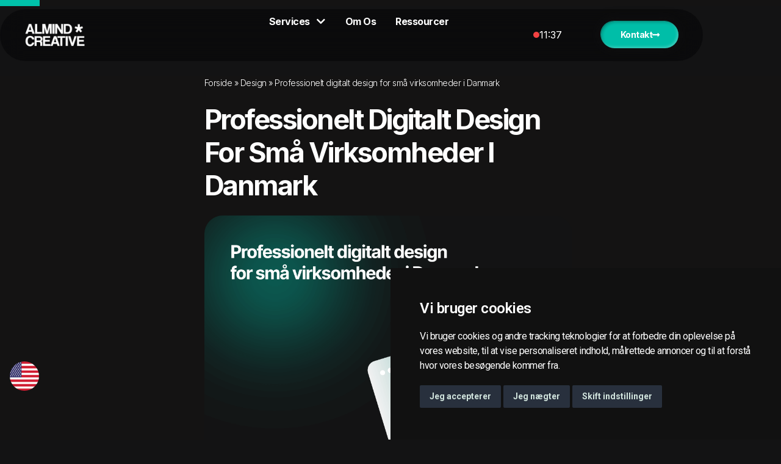

--- FILE ---
content_type: text/html; charset=UTF-8
request_url: https://almindcreative.dk/professionelt-webdesign-smaa-virksomheder-pris/
body_size: 27883
content:
<!DOCTYPE html>
<html lang="en-US">
<head>
<meta charset="UTF-8">
<meta name="viewport" content="width=device-width, initial-scale=1.0, viewport-fit=cover" />		<meta name='robots' content='index, follow, max-image-preview:large, max-snippet:-1, max-video-preview:-1' />
<!-- This site is optimized with the Yoast SEO plugin v23.6 - https://yoast.com/wordpress/plugins/seo/ -->
<title>Professionelt digitalt design for små virksomheder i Danmark</title>
<meta name="description" content="Få indsigt i priser og fordele ved professionelt webdesign for små virksomheder. Erfaren designer deler viden om omkostninger, ROI og alternativer." />
<link rel="canonical" href="https://almindcreative.dk/professionelt-webdesign-smaa-virksomheder-pris/" />
<meta property="og:locale" content="en_US" />
<meta property="og:type" content="article" />
<meta property="og:title" content="Professionelt digitalt design for små virksomheder i Danmark" />
<meta property="og:description" content="Få indsigt i priser og fordele ved professionelt webdesign for små virksomheder. Erfaren designer deler viden om omkostninger, ROI og alternativer." />
<meta property="og:url" content="https://almindcreative.dk/professionelt-webdesign-smaa-virksomheder-pris/" />
<meta property="og:site_name" content="Almind Creative" />
<meta property="article:published_time" content="2024-07-05T13:20:12+00:00" />
<meta property="article:modified_time" content="2024-07-05T17:03:37+00:00" />
<meta property="og:image" content="https://almindcreative.dk/wp-content/uploads/2024/07/Digitalt-design-for-sma-virksomheder.png" />
<meta property="og:image:width" content="1000" />
<meta property="og:image:height" content="667" />
<meta property="og:image:type" content="image/png" />
<meta name="author" content="Almind Creative" />
<meta name="twitter:card" content="summary_large_image" />
<meta name="twitter:label1" content="Written by" />
<meta name="twitter:data1" content="Almind Creative" />
<meta name="twitter:label2" content="Est. reading time" />
<meta name="twitter:data2" content="5 minutes" />
<script type="application/ld+json" class="yoast-schema-graph">{"@context":"https://schema.org","@graph":[{"@type":"Article","@id":"https://almindcreative.dk/professionelt-webdesign-smaa-virksomheder-pris/#article","isPartOf":{"@id":"https://almindcreative.dk/professionelt-webdesign-smaa-virksomheder-pris/"},"author":{"name":"Almind Creative","@id":"https://almindcreative.dk/#/schema/person/58597324d152c0ff8530a12926ee0fcd"},"headline":"Professionelt digitalt design for små virksomheder i Danmark","datePublished":"2024-07-05T13:20:12+00:00","dateModified":"2024-07-05T17:03:37+00:00","mainEntityOfPage":{"@id":"https://almindcreative.dk/professionelt-webdesign-smaa-virksomheder-pris/"},"wordCount":1132,"publisher":{"@id":"https://almindcreative.dk/#organization"},"image":{"@id":"https://almindcreative.dk/professionelt-webdesign-smaa-virksomheder-pris/#primaryimage"},"thumbnailUrl":"https://almindcreative.dk/wp-content/uploads/2024/07/Digitalt-design-for-sma-virksomheder.png","articleSection":["Design"],"inLanguage":"en-US"},{"@type":"WebPage","@id":"https://almindcreative.dk/professionelt-webdesign-smaa-virksomheder-pris/","url":"https://almindcreative.dk/professionelt-webdesign-smaa-virksomheder-pris/","name":"Professionelt digitalt design for små virksomheder i Danmark","isPartOf":{"@id":"https://almindcreative.dk/#website"},"primaryImageOfPage":{"@id":"https://almindcreative.dk/professionelt-webdesign-smaa-virksomheder-pris/#primaryimage"},"image":{"@id":"https://almindcreative.dk/professionelt-webdesign-smaa-virksomheder-pris/#primaryimage"},"thumbnailUrl":"https://almindcreative.dk/wp-content/uploads/2024/07/Digitalt-design-for-sma-virksomheder.png","datePublished":"2024-07-05T13:20:12+00:00","dateModified":"2024-07-05T17:03:37+00:00","description":"Få indsigt i priser og fordele ved professionelt webdesign for små virksomheder. Erfaren designer deler viden om omkostninger, ROI og alternativer.","breadcrumb":{"@id":"https://almindcreative.dk/professionelt-webdesign-smaa-virksomheder-pris/#breadcrumb"},"inLanguage":"en-US","potentialAction":[{"@type":"ReadAction","target":["https://almindcreative.dk/professionelt-webdesign-smaa-virksomheder-pris/"]}]},{"@type":"ImageObject","inLanguage":"en-US","@id":"https://almindcreative.dk/professionelt-webdesign-smaa-virksomheder-pris/#primaryimage","url":"https://almindcreative.dk/wp-content/uploads/2024/07/Digitalt-design-for-sma-virksomheder.png","contentUrl":"https://almindcreative.dk/wp-content/uploads/2024/07/Digitalt-design-for-sma-virksomheder.png","width":1000,"height":667},{"@type":"BreadcrumbList","@id":"https://almindcreative.dk/professionelt-webdesign-smaa-virksomheder-pris/#breadcrumb","itemListElement":[{"@type":"ListItem","position":1,"name":"Forside","item":"https://almindcreative.dk/"},{"@type":"ListItem","position":2,"name":"Design","item":"https://almindcreative.dk/category/design/"},{"@type":"ListItem","position":3,"name":"Professionelt digitalt design for små virksomheder i Danmark"}]},{"@type":"WebSite","@id":"https://almindcreative.dk/#website","url":"https://almindcreative.dk/","name":"Almind Creative","description":"Web Design &amp; Visuel Brandidentitet","publisher":{"@id":"https://almindcreative.dk/#organization"},"potentialAction":[{"@type":"SearchAction","target":{"@type":"EntryPoint","urlTemplate":"https://almindcreative.dk/?s={search_term_string}"},"query-input":{"@type":"PropertyValueSpecification","valueRequired":true,"valueName":"search_term_string"}}],"inLanguage":"en-US"},{"@type":"Organization","@id":"https://almindcreative.dk/#organization","name":"Almind Creative","url":"https://almindcreative.dk/","logo":{"@type":"ImageObject","inLanguage":"en-US","@id":"https://almindcreative.dk/#/schema/logo/image/","url":"https://almindcreative.dk/wp-content/uploads/2022/10/AlmindCreative_logo_white.png","contentUrl":"https://almindcreative.dk/wp-content/uploads/2022/10/AlmindCreative_logo_white.png","width":492,"height":212,"caption":"Almind Creative"},"image":{"@id":"https://almindcreative.dk/#/schema/logo/image/"}},{"@type":"Person","@id":"https://almindcreative.dk/#/schema/person/58597324d152c0ff8530a12926ee0fcd","name":"Almind Creative","image":{"@type":"ImageObject","inLanguage":"en-US","@id":"https://almindcreative.dk/#/schema/person/image/","url":"https://secure.gravatar.com/avatar/740d55cae1eb93f3f76f3a8fb7178870?s=96&d=mm&r=g","contentUrl":"https://secure.gravatar.com/avatar/740d55cae1eb93f3f76f3a8fb7178870?s=96&d=mm&r=g","caption":"Almind Creative"},"sameAs":["https://almindcreative.dk"],"url":"https://almindcreative.dk/author/ingerlise-healing/"}]}</script>
<!-- / Yoast SEO plugin. -->
<link rel='dns-prefetch' href='//www.googletagmanager.com' />
<script>
window._wpemojiSettings = {"baseUrl":"https:\/\/s.w.org\/images\/core\/emoji\/15.0.3\/72x72\/","ext":".png","svgUrl":"https:\/\/s.w.org\/images\/core\/emoji\/15.0.3\/svg\/","svgExt":".svg","source":{"concatemoji":"https:\/\/almindcreative.dk\/wp-includes\/js\/wp-emoji-release.min.js?ver=6.6.2"}};
/*! This file is auto-generated */
!function(i,n){var o,s,e;function c(e){try{var t={supportTests:e,timestamp:(new Date).valueOf()};sessionStorage.setItem(o,JSON.stringify(t))}catch(e){}}function p(e,t,n){e.clearRect(0,0,e.canvas.width,e.canvas.height),e.fillText(t,0,0);var t=new Uint32Array(e.getImageData(0,0,e.canvas.width,e.canvas.height).data),r=(e.clearRect(0,0,e.canvas.width,e.canvas.height),e.fillText(n,0,0),new Uint32Array(e.getImageData(0,0,e.canvas.width,e.canvas.height).data));return t.every(function(e,t){return e===r[t]})}function u(e,t,n){switch(t){case"flag":return n(e,"\ud83c\udff3\ufe0f\u200d\u26a7\ufe0f","\ud83c\udff3\ufe0f\u200b\u26a7\ufe0f")?!1:!n(e,"\ud83c\uddfa\ud83c\uddf3","\ud83c\uddfa\u200b\ud83c\uddf3")&&!n(e,"\ud83c\udff4\udb40\udc67\udb40\udc62\udb40\udc65\udb40\udc6e\udb40\udc67\udb40\udc7f","\ud83c\udff4\u200b\udb40\udc67\u200b\udb40\udc62\u200b\udb40\udc65\u200b\udb40\udc6e\u200b\udb40\udc67\u200b\udb40\udc7f");case"emoji":return!n(e,"\ud83d\udc26\u200d\u2b1b","\ud83d\udc26\u200b\u2b1b")}return!1}function f(e,t,n){var r="undefined"!=typeof WorkerGlobalScope&&self instanceof WorkerGlobalScope?new OffscreenCanvas(300,150):i.createElement("canvas"),a=r.getContext("2d",{willReadFrequently:!0}),o=(a.textBaseline="top",a.font="600 32px Arial",{});return e.forEach(function(e){o[e]=t(a,e,n)}),o}function t(e){var t=i.createElement("script");t.src=e,t.defer=!0,i.head.appendChild(t)}"undefined"!=typeof Promise&&(o="wpEmojiSettingsSupports",s=["flag","emoji"],n.supports={everything:!0,everythingExceptFlag:!0},e=new Promise(function(e){i.addEventListener("DOMContentLoaded",e,{once:!0})}),new Promise(function(t){var n=function(){try{var e=JSON.parse(sessionStorage.getItem(o));if("object"==typeof e&&"number"==typeof e.timestamp&&(new Date).valueOf()<e.timestamp+604800&&"object"==typeof e.supportTests)return e.supportTests}catch(e){}return null}();if(!n){if("undefined"!=typeof Worker&&"undefined"!=typeof OffscreenCanvas&&"undefined"!=typeof URL&&URL.createObjectURL&&"undefined"!=typeof Blob)try{var e="postMessage("+f.toString()+"("+[JSON.stringify(s),u.toString(),p.toString()].join(",")+"));",r=new Blob([e],{type:"text/javascript"}),a=new Worker(URL.createObjectURL(r),{name:"wpTestEmojiSupports"});return void(a.onmessage=function(e){c(n=e.data),a.terminate(),t(n)})}catch(e){}c(n=f(s,u,p))}t(n)}).then(function(e){for(var t in e)n.supports[t]=e[t],n.supports.everything=n.supports.everything&&n.supports[t],"flag"!==t&&(n.supports.everythingExceptFlag=n.supports.everythingExceptFlag&&n.supports[t]);n.supports.everythingExceptFlag=n.supports.everythingExceptFlag&&!n.supports.flag,n.DOMReady=!1,n.readyCallback=function(){n.DOMReady=!0}}).then(function(){return e}).then(function(){var e;n.supports.everything||(n.readyCallback(),(e=n.source||{}).concatemoji?t(e.concatemoji):e.wpemoji&&e.twemoji&&(t(e.twemoji),t(e.wpemoji)))}))}((window,document),window._wpemojiSettings);
</script>
<style id='cf-frontend-style-inline-css'>
@font-face {
font-family: 'Recoleta';
font-weight: 400;
font-display: auto;
src: url('https://almindcreative.dk/wp-content/uploads/2023/02/Recoleta-Regular.otf') format('OpenType');
}
@font-face {
font-family: 'Recoleta';
font-weight: 700;
font-display: auto;
src: url('https://almindcreative.dk/wp-content/uploads/2023/02/Recoleta-Black.otf') format('OpenType');
}
@font-face {
font-family: 'Recoleta';
font-weight: 400;
font-display: auto;
src: url('https://almindcreative.dk/wp-content/uploads/2023/02/Recoleta-Regular.otf') format('OpenType');
}
@font-face {
font-family: 'Recoleta';
font-weight: 700;
font-display: auto;
src: url('https://almindcreative.dk/wp-content/uploads/2023/02/Recoleta-Black.otf') format('OpenType');
}
@font-face {
font-family: 'Recoleta';
font-weight: 400;
font-display: auto;
src: url('https://almindcreative.dk/wp-content/uploads/2023/02/Recoleta-Regular.otf') format('OpenType');
}
@font-face {
font-family: 'Recoleta';
font-weight: 700;
font-display: auto;
src: url('https://almindcreative.dk/wp-content/uploads/2023/02/Recoleta-Black.otf') format('OpenType');
}
@font-face {
font-family: 'Recoleta';
font-weight: 400;
font-display: auto;
src: url('https://almindcreative.dk/wp-content/uploads/2023/02/Recoleta-Regular.otf') format('OpenType');
}
@font-face {
font-family: 'Recoleta';
font-weight: 700;
font-display: auto;
src: url('https://almindcreative.dk/wp-content/uploads/2023/02/Recoleta-Black.otf') format('OpenType');
}
@font-face {
font-family: 'Coolvetica';
font-weight: 100;
font-display: auto;
src: url('https://almindcreative.dk/wp-content/uploads/2023/02/coolvetica-rg.otf') format('OpenType');
}
@font-face {
font-family: 'Coolvetica';
font-weight: 100;
font-display: auto;
src: url('https://almindcreative.dk/wp-content/uploads/2023/02/coolvetica-rg.otf') format('OpenType');
}
@font-face {
font-family: 'Coolvetica';
font-weight: 100;
font-display: auto;
src: url('https://almindcreative.dk/wp-content/uploads/2023/02/coolvetica-rg.otf') format('OpenType');
}
@font-face {
font-family: 'Coolvetica';
font-weight: 100;
font-display: auto;
src: url('https://almindcreative.dk/wp-content/uploads/2023/02/coolvetica-rg.otf') format('OpenType');
}
</style>
<link rel='stylesheet' id='hfe-widgets-style-css' href='//almindcreative.dk/wp-content/cache/wpfc-minified/l0xzsp1g/bwpg0.css' media='all' />
<style id='wp-emoji-styles-inline-css'>
img.wp-smiley, img.emoji {
display: inline !important;
border: none !important;
box-shadow: none !important;
height: 1em !important;
width: 1em !important;
margin: 0 0.07em !important;
vertical-align: -0.1em !important;
background: none !important;
padding: 0 !important;
}
</style>
<link rel='stylesheet' id='wp-block-library-css' href='//almindcreative.dk/wp-content/cache/wpfc-minified/16e9h58/bwqkk.css' media='all' />
<style id='wp-block-library-theme-inline-css'>
.wp-block-audio :where(figcaption){color:#555;font-size:13px;text-align:center}.is-dark-theme .wp-block-audio :where(figcaption){color:#ffffffa6}.wp-block-audio{margin:0 0 1em}.wp-block-code{border:1px solid #ccc;border-radius:4px;font-family:Menlo,Consolas,monaco,monospace;padding:.8em 1em}.wp-block-embed :where(figcaption){color:#555;font-size:13px;text-align:center}.is-dark-theme .wp-block-embed :where(figcaption){color:#ffffffa6}.wp-block-embed{margin:0 0 1em}.blocks-gallery-caption{color:#555;font-size:13px;text-align:center}.is-dark-theme .blocks-gallery-caption{color:#ffffffa6}:root :where(.wp-block-image figcaption){color:#555;font-size:13px;text-align:center}.is-dark-theme :root :where(.wp-block-image figcaption){color:#ffffffa6}.wp-block-image{margin:0 0 1em}.wp-block-pullquote{border-bottom:4px solid;border-top:4px solid;color:currentColor;margin-bottom:1.75em}.wp-block-pullquote cite,.wp-block-pullquote footer,.wp-block-pullquote__citation{color:currentColor;font-size:.8125em;font-style:normal;text-transform:uppercase}.wp-block-quote{border-left:.25em solid;margin:0 0 1.75em;padding-left:1em}.wp-block-quote cite,.wp-block-quote footer{color:currentColor;font-size:.8125em;font-style:normal;position:relative}.wp-block-quote.has-text-align-right{border-left:none;border-right:.25em solid;padding-left:0;padding-right:1em}.wp-block-quote.has-text-align-center{border:none;padding-left:0}.wp-block-quote.is-large,.wp-block-quote.is-style-large,.wp-block-quote.is-style-plain{border:none}.wp-block-search .wp-block-search__label{font-weight:700}.wp-block-search__button{border:1px solid #ccc;padding:.375em .625em}:where(.wp-block-group.has-background){padding:1.25em 2.375em}.wp-block-separator.has-css-opacity{opacity:.4}.wp-block-separator{border:none;border-bottom:2px solid;margin-left:auto;margin-right:auto}.wp-block-separator.has-alpha-channel-opacity{opacity:1}.wp-block-separator:not(.is-style-wide):not(.is-style-dots){width:100px}.wp-block-separator.has-background:not(.is-style-dots){border-bottom:none;height:1px}.wp-block-separator.has-background:not(.is-style-wide):not(.is-style-dots){height:2px}.wp-block-table{margin:0 0 1em}.wp-block-table td,.wp-block-table th{word-break:normal}.wp-block-table :where(figcaption){color:#555;font-size:13px;text-align:center}.is-dark-theme .wp-block-table :where(figcaption){color:#ffffffa6}.wp-block-video :where(figcaption){color:#555;font-size:13px;text-align:center}.is-dark-theme .wp-block-video :where(figcaption){color:#ffffffa6}.wp-block-video{margin:0 0 1em}:root :where(.wp-block-template-part.has-background){margin-bottom:0;margin-top:0;padding:1.25em 2.375em}
</style>
<style id='classic-theme-styles-inline-css'>
/*! This file is auto-generated */
.wp-block-button__link{color:#fff;background-color:#32373c;border-radius:9999px;box-shadow:none;text-decoration:none;padding:calc(.667em + 2px) calc(1.333em + 2px);font-size:1.125em}.wp-block-file__button{background:#32373c;color:#fff;text-decoration:none}
</style>
<style id='global-styles-inline-css'>
:root{--wp--preset--aspect-ratio--square: 1;--wp--preset--aspect-ratio--4-3: 4/3;--wp--preset--aspect-ratio--3-4: 3/4;--wp--preset--aspect-ratio--3-2: 3/2;--wp--preset--aspect-ratio--2-3: 2/3;--wp--preset--aspect-ratio--16-9: 16/9;--wp--preset--aspect-ratio--9-16: 9/16;--wp--preset--color--black: #000000;--wp--preset--color--cyan-bluish-gray: #abb8c3;--wp--preset--color--white: #FFFFFF;--wp--preset--color--pale-pink: #f78da7;--wp--preset--color--vivid-red: #cf2e2e;--wp--preset--color--luminous-vivid-orange: #ff6900;--wp--preset--color--luminous-vivid-amber: #fcb900;--wp--preset--color--light-green-cyan: #7bdcb5;--wp--preset--color--vivid-green-cyan: #00d084;--wp--preset--color--pale-cyan-blue: #8ed1fc;--wp--preset--color--vivid-cyan-blue: #0693e3;--wp--preset--color--vivid-purple: #9b51e0;--wp--preset--color--dark-gray: #28303D;--wp--preset--color--gray: #39414D;--wp--preset--color--green: #D1E4DD;--wp--preset--color--blue: #D1DFE4;--wp--preset--color--purple: #D1D1E4;--wp--preset--color--red: #E4D1D1;--wp--preset--color--orange: #E4DAD1;--wp--preset--color--yellow: #EEEADD;--wp--preset--gradient--vivid-cyan-blue-to-vivid-purple: linear-gradient(135deg,rgba(6,147,227,1) 0%,rgb(155,81,224) 100%);--wp--preset--gradient--light-green-cyan-to-vivid-green-cyan: linear-gradient(135deg,rgb(122,220,180) 0%,rgb(0,208,130) 100%);--wp--preset--gradient--luminous-vivid-amber-to-luminous-vivid-orange: linear-gradient(135deg,rgba(252,185,0,1) 0%,rgba(255,105,0,1) 100%);--wp--preset--gradient--luminous-vivid-orange-to-vivid-red: linear-gradient(135deg,rgba(255,105,0,1) 0%,rgb(207,46,46) 100%);--wp--preset--gradient--very-light-gray-to-cyan-bluish-gray: linear-gradient(135deg,rgb(238,238,238) 0%,rgb(169,184,195) 100%);--wp--preset--gradient--cool-to-warm-spectrum: linear-gradient(135deg,rgb(74,234,220) 0%,rgb(151,120,209) 20%,rgb(207,42,186) 40%,rgb(238,44,130) 60%,rgb(251,105,98) 80%,rgb(254,248,76) 100%);--wp--preset--gradient--blush-light-purple: linear-gradient(135deg,rgb(255,206,236) 0%,rgb(152,150,240) 100%);--wp--preset--gradient--blush-bordeaux: linear-gradient(135deg,rgb(254,205,165) 0%,rgb(254,45,45) 50%,rgb(107,0,62) 100%);--wp--preset--gradient--luminous-dusk: linear-gradient(135deg,rgb(255,203,112) 0%,rgb(199,81,192) 50%,rgb(65,88,208) 100%);--wp--preset--gradient--pale-ocean: linear-gradient(135deg,rgb(255,245,203) 0%,rgb(182,227,212) 50%,rgb(51,167,181) 100%);--wp--preset--gradient--electric-grass: linear-gradient(135deg,rgb(202,248,128) 0%,rgb(113,206,126) 100%);--wp--preset--gradient--midnight: linear-gradient(135deg,rgb(2,3,129) 0%,rgb(40,116,252) 100%);--wp--preset--gradient--purple-to-yellow: linear-gradient(160deg, #D1D1E4 0%, #EEEADD 100%);--wp--preset--gradient--yellow-to-purple: linear-gradient(160deg, #EEEADD 0%, #D1D1E4 100%);--wp--preset--gradient--green-to-yellow: linear-gradient(160deg, #D1E4DD 0%, #EEEADD 100%);--wp--preset--gradient--yellow-to-green: linear-gradient(160deg, #EEEADD 0%, #D1E4DD 100%);--wp--preset--gradient--red-to-yellow: linear-gradient(160deg, #E4D1D1 0%, #EEEADD 100%);--wp--preset--gradient--yellow-to-red: linear-gradient(160deg, #EEEADD 0%, #E4D1D1 100%);--wp--preset--gradient--purple-to-red: linear-gradient(160deg, #D1D1E4 0%, #E4D1D1 100%);--wp--preset--gradient--red-to-purple: linear-gradient(160deg, #E4D1D1 0%, #D1D1E4 100%);--wp--preset--font-size--small: 18px;--wp--preset--font-size--medium: 20px;--wp--preset--font-size--large: 24px;--wp--preset--font-size--x-large: 42px;--wp--preset--font-size--extra-small: 16px;--wp--preset--font-size--normal: 20px;--wp--preset--font-size--extra-large: 40px;--wp--preset--font-size--huge: 96px;--wp--preset--font-size--gigantic: 144px;--wp--preset--spacing--20: 0.44rem;--wp--preset--spacing--30: 0.67rem;--wp--preset--spacing--40: 1rem;--wp--preset--spacing--50: 1.5rem;--wp--preset--spacing--60: 2.25rem;--wp--preset--spacing--70: 3.38rem;--wp--preset--spacing--80: 5.06rem;--wp--preset--shadow--natural: 6px 6px 9px rgba(0, 0, 0, 0.2);--wp--preset--shadow--deep: 12px 12px 50px rgba(0, 0, 0, 0.4);--wp--preset--shadow--sharp: 6px 6px 0px rgba(0, 0, 0, 0.2);--wp--preset--shadow--outlined: 6px 6px 0px -3px rgba(255, 255, 255, 1), 6px 6px rgba(0, 0, 0, 1);--wp--preset--shadow--crisp: 6px 6px 0px rgba(0, 0, 0, 1);}:where(.is-layout-flex){gap: 0.5em;}:where(.is-layout-grid){gap: 0.5em;}body .is-layout-flex{display: flex;}.is-layout-flex{flex-wrap: wrap;align-items: center;}.is-layout-flex > :is(*, div){margin: 0;}body .is-layout-grid{display: grid;}.is-layout-grid > :is(*, div){margin: 0;}:where(.wp-block-columns.is-layout-flex){gap: 2em;}:where(.wp-block-columns.is-layout-grid){gap: 2em;}:where(.wp-block-post-template.is-layout-flex){gap: 1.25em;}:where(.wp-block-post-template.is-layout-grid){gap: 1.25em;}.has-black-color{color: var(--wp--preset--color--black) !important;}.has-cyan-bluish-gray-color{color: var(--wp--preset--color--cyan-bluish-gray) !important;}.has-white-color{color: var(--wp--preset--color--white) !important;}.has-pale-pink-color{color: var(--wp--preset--color--pale-pink) !important;}.has-vivid-red-color{color: var(--wp--preset--color--vivid-red) !important;}.has-luminous-vivid-orange-color{color: var(--wp--preset--color--luminous-vivid-orange) !important;}.has-luminous-vivid-amber-color{color: var(--wp--preset--color--luminous-vivid-amber) !important;}.has-light-green-cyan-color{color: var(--wp--preset--color--light-green-cyan) !important;}.has-vivid-green-cyan-color{color: var(--wp--preset--color--vivid-green-cyan) !important;}.has-pale-cyan-blue-color{color: var(--wp--preset--color--pale-cyan-blue) !important;}.has-vivid-cyan-blue-color{color: var(--wp--preset--color--vivid-cyan-blue) !important;}.has-vivid-purple-color{color: var(--wp--preset--color--vivid-purple) !important;}.has-black-background-color{background-color: var(--wp--preset--color--black) !important;}.has-cyan-bluish-gray-background-color{background-color: var(--wp--preset--color--cyan-bluish-gray) !important;}.has-white-background-color{background-color: var(--wp--preset--color--white) !important;}.has-pale-pink-background-color{background-color: var(--wp--preset--color--pale-pink) !important;}.has-vivid-red-background-color{background-color: var(--wp--preset--color--vivid-red) !important;}.has-luminous-vivid-orange-background-color{background-color: var(--wp--preset--color--luminous-vivid-orange) !important;}.has-luminous-vivid-amber-background-color{background-color: var(--wp--preset--color--luminous-vivid-amber) !important;}.has-light-green-cyan-background-color{background-color: var(--wp--preset--color--light-green-cyan) !important;}.has-vivid-green-cyan-background-color{background-color: var(--wp--preset--color--vivid-green-cyan) !important;}.has-pale-cyan-blue-background-color{background-color: var(--wp--preset--color--pale-cyan-blue) !important;}.has-vivid-cyan-blue-background-color{background-color: var(--wp--preset--color--vivid-cyan-blue) !important;}.has-vivid-purple-background-color{background-color: var(--wp--preset--color--vivid-purple) !important;}.has-black-border-color{border-color: var(--wp--preset--color--black) !important;}.has-cyan-bluish-gray-border-color{border-color: var(--wp--preset--color--cyan-bluish-gray) !important;}.has-white-border-color{border-color: var(--wp--preset--color--white) !important;}.has-pale-pink-border-color{border-color: var(--wp--preset--color--pale-pink) !important;}.has-vivid-red-border-color{border-color: var(--wp--preset--color--vivid-red) !important;}.has-luminous-vivid-orange-border-color{border-color: var(--wp--preset--color--luminous-vivid-orange) !important;}.has-luminous-vivid-amber-border-color{border-color: var(--wp--preset--color--luminous-vivid-amber) !important;}.has-light-green-cyan-border-color{border-color: var(--wp--preset--color--light-green-cyan) !important;}.has-vivid-green-cyan-border-color{border-color: var(--wp--preset--color--vivid-green-cyan) !important;}.has-pale-cyan-blue-border-color{border-color: var(--wp--preset--color--pale-cyan-blue) !important;}.has-vivid-cyan-blue-border-color{border-color: var(--wp--preset--color--vivid-cyan-blue) !important;}.has-vivid-purple-border-color{border-color: var(--wp--preset--color--vivid-purple) !important;}.has-vivid-cyan-blue-to-vivid-purple-gradient-background{background: var(--wp--preset--gradient--vivid-cyan-blue-to-vivid-purple) !important;}.has-light-green-cyan-to-vivid-green-cyan-gradient-background{background: var(--wp--preset--gradient--light-green-cyan-to-vivid-green-cyan) !important;}.has-luminous-vivid-amber-to-luminous-vivid-orange-gradient-background{background: var(--wp--preset--gradient--luminous-vivid-amber-to-luminous-vivid-orange) !important;}.has-luminous-vivid-orange-to-vivid-red-gradient-background{background: var(--wp--preset--gradient--luminous-vivid-orange-to-vivid-red) !important;}.has-very-light-gray-to-cyan-bluish-gray-gradient-background{background: var(--wp--preset--gradient--very-light-gray-to-cyan-bluish-gray) !important;}.has-cool-to-warm-spectrum-gradient-background{background: var(--wp--preset--gradient--cool-to-warm-spectrum) !important;}.has-blush-light-purple-gradient-background{background: var(--wp--preset--gradient--blush-light-purple) !important;}.has-blush-bordeaux-gradient-background{background: var(--wp--preset--gradient--blush-bordeaux) !important;}.has-luminous-dusk-gradient-background{background: var(--wp--preset--gradient--luminous-dusk) !important;}.has-pale-ocean-gradient-background{background: var(--wp--preset--gradient--pale-ocean) !important;}.has-electric-grass-gradient-background{background: var(--wp--preset--gradient--electric-grass) !important;}.has-midnight-gradient-background{background: var(--wp--preset--gradient--midnight) !important;}.has-small-font-size{font-size: var(--wp--preset--font-size--small) !important;}.has-medium-font-size{font-size: var(--wp--preset--font-size--medium) !important;}.has-large-font-size{font-size: var(--wp--preset--font-size--large) !important;}.has-x-large-font-size{font-size: var(--wp--preset--font-size--x-large) !important;}
:where(.wp-block-post-template.is-layout-flex){gap: 1.25em;}:where(.wp-block-post-template.is-layout-grid){gap: 1.25em;}
:where(.wp-block-columns.is-layout-flex){gap: 2em;}:where(.wp-block-columns.is-layout-grid){gap: 2em;}
:root :where(.wp-block-pullquote){font-size: 1.5em;line-height: 1.6;}
</style>
<link rel='stylesheet' id='hfe-style-css' href='//almindcreative.dk/wp-content/cache/wpfc-minified/mbaw9gsi/bwpg0.css' media='all' />
<link rel='stylesheet' id='elementor-icons-css' href='//almindcreative.dk/wp-content/cache/wpfc-minified/7n875kih/bwpg0.css' media='all' />
<link rel='stylesheet' id='elementor-frontend-css' href='//almindcreative.dk/wp-content/cache/wpfc-minified/lwq25axm/bwpg0.css' media='all' />
<link rel='stylesheet' id='swiper-css' href='//almindcreative.dk/wp-content/cache/wpfc-minified/q5fgeq6e/bwpg0.css' media='all' />
<link rel='stylesheet' id='elementor-post-5-css' href='https://almindcreative.dk/wp-content/uploads/elementor/css/post-5.css?ver=1725045541' media='all' />
<link rel='stylesheet' id='elementor-pro-css' href='//almindcreative.dk/wp-content/cache/wpfc-minified/22t1vtqt/bwpg0.css' media='all' />
<link rel='stylesheet' id='elementor-global-css' href='//almindcreative.dk/wp-content/cache/wpfc-minified/2qyrsjs3/bwpg0.css' media='all' />
<link rel='stylesheet' id='twentytwentyone-style-css' href='//almindcreative.dk/wp-content/cache/wpfc-minified/rpc85ax/bwpg0.css' media='all' />
<link rel='stylesheet' id='child-style-css' href='//almindcreative.dk/wp-content/cache/wpfc-minified/fbtp15o/bwpg0.css' media='all' />
<link rel='stylesheet' id='twenty-twenty-one-style-css' href='//almindcreative.dk/wp-content/cache/wpfc-minified/rpc85ax/bwpg0.css' media='all' />
<link rel='stylesheet' id='twenty-twenty-one-print-style-css' href='//almindcreative.dk/wp-content/cache/wpfc-minified/kp5ada9s/bwpg0.css' media='print' />
<link rel='stylesheet' id='elementor-post-937-css' href='https://almindcreative.dk/wp-content/uploads/elementor/css/post-937.css?ver=1725045542' media='all' />
<link rel='stylesheet' id='elementor-post-5679-css' href='https://almindcreative.dk/wp-content/uploads/elementor/css/post-5679.css?ver=1725045542' media='all' />
<link rel='stylesheet' id='elementor-post-725-css' href='https://almindcreative.dk/wp-content/uploads/elementor/css/post-725.css?ver=1725046785' media='all' />
<link rel='stylesheet' id='google-fonts-1-css' href='https://fonts.googleapis.com/css?family=Roboto%3A100%2C100italic%2C200%2C200italic%2C300%2C300italic%2C400%2C400italic%2C500%2C500italic%2C600%2C600italic%2C700%2C700italic%2C800%2C800italic%2C900%2C900italic%7CRoboto+Slab%3A100%2C100italic%2C200%2C200italic%2C300%2C300italic%2C400%2C400italic%2C500%2C500italic%2C600%2C600italic%2C700%2C700italic%2C800%2C800italic%2C900%2C900italic%7CInter%3A100%2C100italic%2C200%2C200italic%2C300%2C300italic%2C400%2C400italic%2C500%2C500italic%2C600%2C600italic%2C700%2C700italic%2C800%2C800italic%2C900%2C900italic&#038;display=auto&#038;ver=6.6.2' media='all' />
<link rel='stylesheet' id='elementor-icons-shared-0-css' href='//almindcreative.dk/wp-content/cache/wpfc-minified/6okaicwb/bwpg0.css' media='all' />
<link rel='stylesheet' id='elementor-icons-fa-solid-css' href='//almindcreative.dk/wp-content/cache/wpfc-minified/fsa0q57a/bwpg0.css' media='all' />
<link rel="preconnect" href="https://fonts.gstatic.com/" crossorigin>
<!-- Google tag (gtag.js) snippet added by Site Kit -->
<!-- Google Analytics snippet added by Site Kit -->
<script src="https://www.googletagmanager.com/gtag/js?id=GT-5NX846V" id="google_gtagjs-js" async></script>
<script id="google_gtagjs-js-after">
window.dataLayer = window.dataLayer || [];function gtag(){dataLayer.push(arguments);}
gtag("set","linker",{"domains":["almindcreative.dk"]});
gtag("js", new Date());
gtag("set", "developer_id.dZTNiMT", true);
gtag("config", "GT-5NX846V");
</script>
<!-- End Google tag (gtag.js) snippet added by Site Kit -->
<meta name="generator" content="Site Kit by Google 1.137.0" /><meta name="google-site-verification" content="zw4feWEdAezEZ5g5JWROJbB-UoBnILLBG90yrRqFaLE" />
<!-- Meta Pixel Code -->
<script>
!function(f,b,e,v,n,t,s)
{if(f.fbq)return;n=f.fbq=function(){n.callMethod?
n.callMethod.apply(n,arguments):n.queue.push(arguments)};
if(!f._fbq)f._fbq=n;n.push=n;n.loaded=!0;n.version='2.0';
n.queue=[];t=b.createElement(e);t.async=!0;
t.src=v;s=b.getElementsByTagName(e)[0];
s.parentNode.insertBefore(t,s)}(window, document,'script',
'https://connect.facebook.net/en_US/fbevents.js');
fbq('init', '548796770808943');
fbq('track', 'PageView');
</script>
<noscript><img height="1" width="1" style="display:none"
src="https://www.facebook.com/tr?id=548796770808943&ev=PageView&noscript=1"
/></noscript>
<!-- End Meta Pixel Code -->
<meta name="generator" content="Elementor 3.23.3; features: e_optimized_css_loading, additional_custom_breakpoints, e_lazyload; settings: css_print_method-external, google_font-enabled, font_display-auto">
<style>
.e-con.e-parent:nth-of-type(n+4):not(.e-lazyloaded):not(.e-no-lazyload),
.e-con.e-parent:nth-of-type(n+4):not(.e-lazyloaded):not(.e-no-lazyload) * {
background-image: none !important;
}
@media screen and (max-height: 1024px) {
.e-con.e-parent:nth-of-type(n+3):not(.e-lazyloaded):not(.e-no-lazyload),
.e-con.e-parent:nth-of-type(n+3):not(.e-lazyloaded):not(.e-no-lazyload) * {
background-image: none !important;
}
}
@media screen and (max-height: 640px) {
.e-con.e-parent:nth-of-type(n+2):not(.e-lazyloaded):not(.e-no-lazyload),
.e-con.e-parent:nth-of-type(n+2):not(.e-lazyloaded):not(.e-no-lazyload) * {
background-image: none !important;
}
}
</style>
<script>document.addEventListener('DOMContentLoaded', function() {
// ORB EFFECT BG
function createFluidEffect() {
const container = document.getElementById('orb-container');
if (!container) {
console.error('Container not found');
return;
}
const canvas = document.createElement('canvas');
container.appendChild(canvas);
const ctx = canvas.getContext('2d');
const blurCanvas = document.createElement('canvas');
const blurCtx = blurCanvas.getContext('2d');
const grainCanvas = document.createElement('canvas');
const grainCtx = grainCanvas.getContext('2d');
let width, height;
let shapes = [];
let scrollFade = 1;
let animationFrameId;
function debounce(func, wait) {
let timeout;
return function() {
const context = this, args = arguments;
clearTimeout(timeout);
timeout = setTimeout(() => func.apply(context, args), wait);
};
}
const resizeCanvas = debounce(function() {
width = canvas.width = blurCanvas.width = grainCanvas.width = window.innerWidth;
height = canvas.height = blurCanvas.height = grainCanvas.height = window.innerHeight;
createShapes();
createGrain();
}, 200);
function createShapes() {
shapes = [];
const shapeCount = 3;
const maxSize = Math.max(width, height) / 0.8;
for (let i = 0; i < shapeCount; i++) {
shapes.push({
x: Math.random() * width,
y: Math.random() * height,
size: Math.random() * maxSize + maxSize / 2,
xSpeed: (Math.random() - 0.5) * 1,
ySpeed: (Math.random() - 0.5) * 1,
hue: 173 + (Math.random() - 0.5) * 20,
points: Array(4).fill().map(() => ({
x: Math.random() - 0.5,
y: Math.random() - 0.5
}))
});
}
}
function createGrain() {
const imageData = grainCtx.createImageData(width, height);
const data = imageData.data;
for (let i = 0; i < data.length; i += 4) {
const value = Math.random() * 255;
data[i] = data[i + 1] = data[i + 2] = value;
data[i + 3] = 25;
}
grainCtx.putImageData(imageData, 0, 0);
}
function drawShape(ctx, shape) {
ctx.beginPath();
ctx.moveTo(shape.x + shape.points[0].x * shape.size, shape.y + shape.points[0].y * shape.size);
for (let i = 0; i < shape.points.length; i++) {
const p1 = shape.points[i];
const p2 = shape.points[(i + 1) % shape.points.length];
const midX = (p1.x + p2.x) / 2;
const midY = (p1.y + p2.y) / 2;
ctx.quadraticCurveTo(
shape.x + p1.x * shape.size,
shape.y + p1.y * shape.size,
shape.x + midX * shape.size,
shape.y + midY * shape.size
);
}
ctx.closePath();
}
function animate() {
ctx.clearRect(0, 0, width, height);
blurCtx.clearRect(0, 0, width, height);
if (scrollFade > 0) {
shapes.forEach(shape => {
shape.x += shape.xSpeed;
shape.y += shape.ySpeed;
if (shape.x < 0 || shape.x > width) shape.xSpeed *= -1;
if (shape.y < 0 || shape.y > height) shape.ySpeed *= -1;
const gradient = blurCtx.createRadialGradient(shape.x, shape.y, 0, shape.x, shape.y, shape.size);
gradient.addColorStop(0, `hsla(${shape.hue}, 90%, 60%, ${0.3 * scrollFade})`);
gradient.addColorStop(1, `hsla(${shape.hue}, 90%, 60%, 0)`);
blurCtx.fillStyle = gradient;
drawShape(blurCtx, shape);
blurCtx.fill();
});
ctx.filter = 'blur(70px)';
ctx.drawImage(blurCanvas, 0, 0);
ctx.filter = 'none';
ctx.globalCompositeOperation = 'overlay';
ctx.fillStyle = `rgba(255, 255, 255, ${0.05 * scrollFade})`;
ctx.fillRect(0, 0, width, height);
ctx.globalCompositeOperation = 'source-over';
ctx.globalCompositeOperation = 'overlay';
ctx.globalAlpha = 0.1 * scrollFade;
ctx.drawImage(grainCanvas, 0, 0);
ctx.globalAlpha = 1;
ctx.globalCompositeOperation = 'source-over';
}
animationFrameId = requestAnimationFrame(animate);
}
const updateScrollFade = debounce(function() {
const scrollPosition = window.pageYOffset;
const windowHeight = window.innerHeight;
scrollFade = Math.max(0, 1 - (scrollPosition / windowHeight));
}, 100);
window.addEventListener('resize', resizeCanvas);
window.addEventListener('scroll', updateScrollFade);
resizeCanvas();
animate();
}
// LOGO INFINITE SCROLL
function createLogoScroll() {
const track = document.querySelector('.logo-track');
if (!track) {
console.error('Logo track not found');
return;
}
const items = Array.from(track.children);
let scrollAmount = 0;
track.style.display = 'flex';
track.style.flexWrap = 'nowrap';
track.style.alignItems = 'center';
let scrollSpeed = window.innerWidth < 768 ? 0.5 : 1;
let trackWidth = 0;
items.forEach(item => {
const img = item.querySelector('img');
if (img) {
img.style.width = '100px';
img.style.height = 'auto';
}
item.style.flexShrink = '0';
item.style.padding = '0 20px';
trackWidth += item.getBoundingClientRect().width;
});
track.style.width = `${trackWidth * 2}px`;
track.innerHTML += track.innerHTML;
function animate() {
scrollAmount -= scrollSpeed;
if (Math.abs(scrollAmount) >= trackWidth) {
scrollAmount = 0;
}
track.style.transform = `translateX(${scrollAmount}px)`;
requestAnimationFrame(animate);
}
animate();
window.addEventListener('resize', () => {
scrollSpeed = window.innerWidth < 768 ? 0.5 : 1;
});
}
// CURSOR ANIMATION
function createCursorAnimation() {
document.querySelectorAll('.custom-cursor').forEach(el => el.remove());
const cursor = document.createElement('div');
cursor.classList.add('custom-cursor');
document.body.appendChild(cursor);
document.addEventListener('mousemove', function(e) {
cursor.style.left = e.clientX + 'px';
cursor.style.top = e.clientY + 'px';
});
function hideNormalCursor() {
document.body.style.cursor = 'none';
}
function showNormalCursor() {
document.body.style.cursor = 'auto';
}
hideNormalCursor();
document.querySelectorAll('a').forEach(link => {
link.addEventListener('mouseenter', function() {
cursor.classList.add('cursor-hover');
this.style.cursor = 'none';
});
link.addEventListener('mouseleave', function() {
cursor.classList.remove('cursor-hover');
this.style.cursor = 'none';
});
});
document.addEventListener('mouseleave', function() {
cursor.style.display = 'none';
showNormalCursor();
});
document.addEventListener('mouseenter', function() {
cursor.style.display = 'block';
hideNormalCursor();
});
document.addEventListener('mouseover', function(e) {
if (e.target.tagName.toLowerCase() === 'a') {
e.target.style.cursor = 'none';
}
});
}
// TIME OPEN SNIPPET
function createTimeOpen() {
const dateTimeSpan = document.querySelector('.dateTime');
const statusDot = document.querySelector('.statusDot');
const openHour = 9;
const closeHour = 17;
function updateDateTimeStatus() {
const now = new Date();
const copenhagenTime = new Intl.DateTimeFormat('en-US', {
timeZone: 'Europe/Copenhagen',
hour: '2-digit',
minute: '2-digit',
hour12: false
}).format(now);
if (dateTimeSpan) {
dateTimeSpan.textContent = copenhagenTime;
}
const [hours, minutes] = copenhagenTime.split(':').map(Number);
const currentDay = now.getUTCDay();
const isOpenHours = hours >= openHour && hours < closeHour;
const isWeekday = currentDay > 0 && currentDay < 6;
if (statusDot) {
statusDot.classList.toggle('open', isWeekday && isOpenHours);
statusDot.classList.toggle('closed', !(isWeekday && isOpenHours));
}
}
updateDateTimeStatus();
setInterval(updateDateTimeStatus, 60000);
}
// SCROLL HEADER SNIPPET
function createScrollHeader() {
let lastScrollTop = 0;
const header1 = document.querySelector(".header1");
if (header1) {
window.addEventListener('scroll', function() {
var currentScrollPos = window.pageYOffset || document.documentElement.scrollTop;
if (currentScrollPos > lastScrollTop) {
header1.classList.add("hidden-header");
} else {
header1.classList.remove("hidden-header");
}
lastScrollTop = currentScrollPos <= 0 ? 0 : currentScrollPos;
});
} else {
console.error('Element with class "header1" not found');
}
}
// FLAG SNIPPET
function createFlag() {
if (document.getElementById('flag-container')) {
console.log("Flag container already exists");
return;
}
const url = window.location.href;
const flagContainer = document.createElement('div');
flagContainer.id = 'flag-container';
if (url.includes('/en/')) {
console.log("English page detected");
const danishFlag = document.createElement('img');
danishFlag.src = 'https://almindcreative.dk/wp-content/uploads/2024/07/Dansk20flag383594.jpeg';
danishFlag.alt = 'Danish Flag';
danishFlag.onclick = function() {
window.location.href = 'https://almindcreative.dk/';
};
flagContainer.appendChild(danishFlag);
flagContainer.setAttribute('data-language', 'Dansk');
} else {
console.log("Danish page detected");
const americanFlag = document.createElement('img');
americanFlag.src = 'https://almindcreative.dk/wp-content/uploads/2024/07/American-Flag.jpg';
americanFlag.alt = 'American Flag';
americanFlag.onclick = function() {
window.location.href = 'https://almindcreative.dk/en/';
};
flagContainer.appendChild(americanFlag);
flagContainer.setAttribute('data-language', 'English');
}
document.body.appendChild(flagContainer);
console.log("Flag container appended to body");
}
// PRISBEREGNER SNIPPET
function createPrisberegner() {
let currentQuestion = 1;
let isLandingPage = false;
let pages = 0;
let specialFeatures = false;
let hasBlogModule = false;
let customDesign = false;
let seoOptimization = false;
let speedOptimization = false;
let hasMedia = false;
const isEnglish = window.location.pathname.includes('/en');
function updateProgress(step) {
console.log("Updating progress to step: ", step);
document.querySelector('.progress').style.width = (step * 11.1) + '%';
}
function showQuestion(id) {
console.log("Showing question: ", id);
document.querySelectorAll('.question').forEach(q => q.classList.remove('active'));
document.getElementById(id).classList.add('active');
}
function nextQuestion(type) {
console.log("Next question type: ", type);
if (type === 'landingPage') {
isLandingPage = true;
finishCalculation();
} else {
currentQuestion++;
showQuestion('q' + currentQuestion);
updateProgress(currentQuestion);
}
}
function selectPages(num) {
console.log("Selected pages: ", num);
pages = num;
currentQuestion++;
showQuestion('q' + currentQuestion);
updateProgress(currentQuestion);
}
function selectCustomDesign(hasCustomDesign) {
console.log("Has custom design: ", hasCustomDesign);
customDesign = hasCustomDesign;
currentQuestion++;
showQuestion('q' + currentQuestion);
updateProgress(currentQuestion);
}
function selectSEO(hasSEO) {
console.log("Has SEO: ", hasSEO);
seoOptimization = hasSEO;
currentQuestion++;
showQuestion('q' + currentQuestion);
updateProgress(currentQuestion);
}
function selectSpeedOptimization(hasSpeedOptimization) {
console.log("Has speed optimization: ", hasSpeedOptimization);
speedOptimization = hasSpeedOptimization;
currentQuestion++;
showQuestion('q' + currentQuestion);
updateProgress(currentQuestion);
}
function selectMedia(hasMediaContent) {
console.log("Has media content: ", hasMediaContent);
hasMedia = hasMediaContent;
currentQuestion++;
showQuestion('q' + currentQuestion);
updateProgress(currentQuestion);
}
function selectBlogModule(hasBlog) {
console.log("Has blog module: ", hasBlog);
hasBlogModule = hasBlog;
currentQuestion++;
showQuestion('q' + currentQuestion);
updateProgress(currentQuestion);
}
function selectFeatures(hasFeatures) {
console.log("Has special features: ", hasFeatures);
specialFeatures = hasFeatures;
currentQuestion++;
finishCalculation();
updateProgress(currentQuestion);
}
function finishCalculation() {
calculatePrice();
updateProgress(8);
}
function calculatePrice() {
let totalPriceDKK = 0;
let message = "";
if (isLandingPage) {
totalPriceDKK = 15000;
} else if (pages > 10) {
message = isEnglish ? "Please contact us for a price estimate" : "Kontakt os venligst for et prisestimat";
} else {
if (pages <= 5) {
totalPriceDKK = 20000;
} else if (pages <= 7) {
totalPriceDKK = 30000;
} else if (pages <= 10) {
totalPriceDKK = 40000;
}
if (customDesign) {
totalPriceDKK += 15000;
}
if (seoOptimization) {
totalPriceDKK += 4000;
}
if (speedOptimization) {
totalPriceDKK += 3000;
}
if (!hasMedia) {
totalPriceDKK += 3500;
}
if (hasBlogModule) {
totalPriceDKK += 4000;
}
if (specialFeatures) {
totalPriceDKK += 5000;
}
}
if (message === "") {
if (isEnglish) {
let totalPriceUSD = totalPriceDKK * 1.25 * 0.14;
message = "Estimated price: $" + totalPriceUSD.toFixed(2) + " (excl. VAT)";
} else {
message = "Estimeret pris: " + totalPriceDKK + " kr. (ekskl. moms)";
}
}
console.log("Final message: ", message);
document.getElementById('question-container').style.display = 'none';
document.getElementById("result").innerHTML = message;
document.getElementById('resetButton').style.display = 'block';
}
function resetCalculator() {
console.log("Resetting calculator");
currentQuestion = 1;
isLandingPage = false;
pages = 0;
specialFeatures = false;
hasBlogModule = false;
customDesign = false;
seoOptimization = false;
speedOptimization = false;
hasMedia = false;
document.getElementById('result').innerHTML = '';
document.getElementById('resetButton').style.display = 'none';
document.getElementById('question-container').style.display = 'block';
showQuestion('q1');
updateProgress(1);
}
console.log("Initializing calculator");
showQuestion('q1');
updateProgress(1);
// Expose necessary functions to global scope
window.nextQuestion = nextQuestion;
window.selectPages = selectPages;
window.selectCustomDesign = selectCustomDesign;
window.selectSEO = selectSEO;
window.selectSpeedOptimization = selectSpeedOptimization;
window.selectMedia = selectMedia;
window.selectBlogModule = selectBlogModule;
window.selectFeatures = selectFeatures;
window.resetCalculator = resetCalculator;
}
// START A PROJECT 
function createStartProject() {
if (document.getElementById('rocket-container')) {
console.log("Rocket container already exists");
return;
}
const url = window.location.href;
const isEnglish = url.includes('/en/');
const rocketContainer = document.createElement('div');
rocketContainer.id = 'rocket-container';
rocketContainer.style.cssText = `
position: fixed;
width: 68px;
height: 68px;
bottom: 20px;
right: 16px;
z-index: 99;
background-color: #01c1aa;
border-radius: 50%;
display: flex;
justify-content: center;
align-items: center;
cursor: pointer;
transition: background-color 0.3s;
`;
rocketContainer.innerHTML = `
<svg xmlns="http://www.w3.org/2000/svg" width="24" height="24" viewBox="0 0 24 24" fill="none" stroke="white" stroke-width="2" stroke-linecap="round" stroke-linejoin="round" class="lucide lucide-rocket">
<path d="M4.5 16.5c-1.5 1.26-2 5-2 5s3.74-.5 5-2c.71-.84.7-2.13-.09-2.91a2.18 2.18 0 0 0-2.91-.09z"></path>
<path d="m12 15-3-3a22 22 0 0 1 2-3.95A12.88 12.88 0 0 1 22 2c0 2.72-.78 7.5-6 11a22.35 22.35 0 0 1-4 2z"></path>
<path d="M9 12H4s.55-3.03 2-4c1.62-1.08 5 0 5 0"></path>
<path d="M12 15v5s3.03-.55 4-2c1.08-1.62 0-5 0-5"></path>
</svg>
`;
const hoverText = isEnglish ? 'Start a project' : 'Start et projekt';
rocketContainer.setAttribute('data-hover', hoverText);
const style = document.createElement('style');
style.textContent = `
#rocket-container::after {
content: attr(data-hover);
position: absolute;
right: calc(100% + 10px);
top: 50%;
transform: translateY(-50%);
background-color: #ffffff;
color: #333333;
padding: 8px 12px;
border-radius: 6px;
font-size: 14px;
font-weight: 500;
white-space: nowrap;
opacity: 0;
visibility: hidden;
transition: opacity 0.3s, visibility 0.3s;
z-index: 999;
}
#rocket-container::before {
content: "";
position: absolute;
right: calc(100% + 5px);
top: 50%;
transform: translateY(-50%);
border-left: 8px solid #ffffff;
border-top: 8px solid transparent;
border-bottom: 8px solid transparent;
opacity: 0;
visibility: hidden;
transition: opacity 0.3s, visibility 0.3s;
z-index: 999;
}
#rocket-container:hover {
box-shadow: 0 0 10px #01c1aa;
transition: 0.2s;
}
#rocket-container:hover::after,
#rocket-container:hover::before {
opacity: 1;
visibility: visible;
}
`;
document.head.appendChild(style);
document.body.appendChild(rocketContainer);
console.log("Rocket container appended to body");
rocketContainer.addEventListener('click', function() {
window.location.href = isEnglish ? '/en/contact/' : '/kontakt/';
});
}
// Call all the functions
createFluidEffect();
createLogoScroll();
createCursorAnimation();
createTimeOpen();
createScrollHeader();
createFlag();
createPrisberegner();
createStartProject();
});
</script><script>document.addEventListener('DOMContentLoaded', function() {
revealOnScroll();
// Opret et div-element til overlayet
const gridOverlay = document.createElement('div');
gridOverlay.className = 'grid-overlay';
document.body.appendChild(gridOverlay);
});
function revealOnScroll() {
const revealElements = document.querySelectorAll('.animate-on-scroll');
const windowHeight = window.innerHeight;
let staggeredGroups = new Map();
revealElements.forEach((element) => {
const elementTop = element.getBoundingClientRect().top;
const elementLeft = element.getBoundingClientRect().left;
const elementVisible = 100; // Adjust as needed
const isStaggered = element.classList.contains('staggered');
if (elementTop < windowHeight - elementVisible) {
if (isStaggered) {
// Group staggered elements by their top position
if (!staggeredGroups.has(elementTop)) {
staggeredGroups.set(elementTop, []);
}
staggeredGroups.get(elementTop).push({ element, left: elementLeft });
} else {
// Handle non-staggered elements as before
const delay = (elementTop / windowHeight) * 0.2;
applyAnimation(element, delay);
}
} else {
element.classList.remove('active');
element.style.transitionDelay = '0s';
}
});
// Process staggered groups
staggeredGroups.forEach((group) => {
// Sort elements in the group from left to right
group.sort((a, b) => a.left - b.left);
// Apply staggered animation to the sorted group
group.forEach((item, index) => {
const delay = index * 0.1; // 0.1s delay between each element
applyAnimation(item.element, delay);
});
});
}
function applyAnimation(element, delay) {
element.style.transitionDelay = `${delay}s`;
element.classList.add('active');
}
window.addEventListener('scroll', revealOnScroll);
</script><link rel="icon" href="https://almindcreative.dk/wp-content/uploads/2023/02/Almind-Creative_Fab_Icon_grey-150x150.png" sizes="32x32" />
<link rel="icon" href="https://almindcreative.dk/wp-content/uploads/2023/02/Almind-Creative_Fab_Icon_grey-300x300.png" sizes="192x192" />
<link rel="apple-touch-icon" href="https://almindcreative.dk/wp-content/uploads/2023/02/Almind-Creative_Fab_Icon_grey-300x300.png" />
<meta name="msapplication-TileImage" content="https://almindcreative.dk/wp-content/uploads/2023/02/Almind-Creative_Fab_Icon_grey-300x300.png" />
</head>
<body class="post-template-default single single-post postid-5204 single-format-standard wp-custom-logo wp-embed-responsive ehf-template-twentytwentyone ehf-stylesheet-twentytwentyone-child is-light-theme no-js singular has-main-navigation elementor-default elementor-template-full-width elementor-kit-5 elementor-page-725">
<script>
</script>
<div data-elementor-type="header" data-elementor-id="937" class="elementor elementor-937 elementor-location-header" data-elementor-post-type="elementor_library">
<header class="elementor-element elementor-element-b0f1c31 elementor-hidden-tablet elementor-hidden-mobile header1 e-flex e-con-boxed e-con e-parent" data-id="b0f1c31" data-element_type="container" data-settings="{&quot;background_background&quot;:&quot;classic&quot;,&quot;sticky&quot;:&quot;top&quot;,&quot;sticky_effects_offset&quot;:60,&quot;sticky_offset&quot;:15,&quot;sticky_on&quot;:[&quot;desktop&quot;,&quot;tablet&quot;,&quot;mobile&quot;]}">
<div class="e-con-inner">
<div class="elementor-element elementor-element-6c5a34b e-con-full e-flex e-con e-child" data-id="6c5a34b" data-element_type="container">
<div class="elementor-element elementor-element-3e4333c logo elementor-widget elementor-widget-site-logo" data-id="3e4333c" data-element_type="widget" data-settings="{&quot;width&quot;:{&quot;unit&quot;:&quot;%&quot;,&quot;size&quot;:100,&quot;sizes&quot;:[]},&quot;space&quot;:{&quot;unit&quot;:&quot;%&quot;,&quot;size&quot;:75,&quot;sizes&quot;:[]},&quot;width_tablet&quot;:{&quot;unit&quot;:&quot;%&quot;,&quot;size&quot;:40,&quot;sizes&quot;:[]},&quot;width_mobile&quot;:{&quot;unit&quot;:&quot;%&quot;,&quot;size&quot;:25,&quot;sizes&quot;:[]},&quot;space_tablet&quot;:{&quot;unit&quot;:&quot;%&quot;,&quot;size&quot;:40,&quot;sizes&quot;:[]},&quot;space_mobile&quot;:{&quot;unit&quot;:&quot;%&quot;,&quot;size&quot;:25,&quot;sizes&quot;:[]},&quot;align&quot;:&quot;left&quot;,&quot;image_border_radius&quot;:{&quot;unit&quot;:&quot;px&quot;,&quot;top&quot;:&quot;&quot;,&quot;right&quot;:&quot;&quot;,&quot;bottom&quot;:&quot;&quot;,&quot;left&quot;:&quot;&quot;,&quot;isLinked&quot;:true},&quot;image_border_radius_tablet&quot;:{&quot;unit&quot;:&quot;px&quot;,&quot;top&quot;:&quot;&quot;,&quot;right&quot;:&quot;&quot;,&quot;bottom&quot;:&quot;&quot;,&quot;left&quot;:&quot;&quot;,&quot;isLinked&quot;:true},&quot;image_border_radius_mobile&quot;:{&quot;unit&quot;:&quot;px&quot;,&quot;top&quot;:&quot;&quot;,&quot;right&quot;:&quot;&quot;,&quot;bottom&quot;:&quot;&quot;,&quot;left&quot;:&quot;&quot;,&quot;isLinked&quot;:true},&quot;caption_padding&quot;:{&quot;unit&quot;:&quot;px&quot;,&quot;top&quot;:&quot;&quot;,&quot;right&quot;:&quot;&quot;,&quot;bottom&quot;:&quot;&quot;,&quot;left&quot;:&quot;&quot;,&quot;isLinked&quot;:true},&quot;caption_padding_tablet&quot;:{&quot;unit&quot;:&quot;px&quot;,&quot;top&quot;:&quot;&quot;,&quot;right&quot;:&quot;&quot;,&quot;bottom&quot;:&quot;&quot;,&quot;left&quot;:&quot;&quot;,&quot;isLinked&quot;:true},&quot;caption_padding_mobile&quot;:{&quot;unit&quot;:&quot;px&quot;,&quot;top&quot;:&quot;&quot;,&quot;right&quot;:&quot;&quot;,&quot;bottom&quot;:&quot;&quot;,&quot;left&quot;:&quot;&quot;,&quot;isLinked&quot;:true},&quot;caption_space&quot;:{&quot;unit&quot;:&quot;px&quot;,&quot;size&quot;:0,&quot;sizes&quot;:[]},&quot;caption_space_tablet&quot;:{&quot;unit&quot;:&quot;px&quot;,&quot;size&quot;:&quot;&quot;,&quot;sizes&quot;:[]},&quot;caption_space_mobile&quot;:{&quot;unit&quot;:&quot;px&quot;,&quot;size&quot;:&quot;&quot;,&quot;sizes&quot;:[]}}" data-widget_type="site-logo.default">
<div class="elementor-widget-container">
<div class="hfe-site-logo">
<a data-elementor-open-lightbox=""  class='elementor-clickable' href="https://almindcreative.dk">
<div class="hfe-site-logo-set">           
<div class="hfe-site-logo-container">
<img class="hfe-site-logo-img elementor-animation-"  src="https://almindcreative.dk/wp-content/uploads/2022/10/AlmindCreative_logo_white.png" alt="AlmindCreative_logo_white"/>
</div>
</div>
</a>
</div>  
</div>
</div>
</div>
<div class="elementor-element elementor-element-ae1de41 e-con-full e-flex e-con e-child" data-id="ae1de41" data-element_type="container">
</div>
<div class="elementor-element elementor-element-5e5cc81 elementor-hidden-mobile e-con-full e-flex e-con e-child" data-id="5e5cc81" data-element_type="container">
<div class="elementor-element elementor-element-82936fc e-fit_to_content elementor-widget__width-inherit e-n-menu-layout-horizontal e-n-menu-tablet elementor-widget elementor-widget-n-menu" data-id="82936fc" data-element_type="widget" data-settings="{&quot;menu_items&quot;:[{&quot;item_title&quot;:&quot;Services&quot;,&quot;_id&quot;:&quot;7ffe576&quot;,&quot;item_dropdown_content&quot;:&quot;yes&quot;,&quot;__dynamic__&quot;:{&quot;item_link&quot;:&quot;[elementor-tag id=\&quot;00c1b87\&quot; name=\&quot;internal-url\&quot; settings=\&quot;%7B%22type%22%3A%22post%22%2C%22post_id%22%3A%22433%22%7D\&quot;]&quot;},&quot;item_link&quot;:{&quot;url&quot;:&quot;https:\/\/almindcreative.dk\/services\/&quot;,&quot;is_external&quot;:&quot;&quot;,&quot;nofollow&quot;:&quot;&quot;,&quot;custom_attributes&quot;:&quot;&quot;},&quot;item_icon&quot;:{&quot;value&quot;:&quot;&quot;,&quot;library&quot;:&quot;&quot;},&quot;item_icon_active&quot;:null,&quot;element_id&quot;:&quot;&quot;},{&quot;item_title&quot;:&quot;Om Os&quot;,&quot;_id&quot;:&quot;99ae994&quot;,&quot;__dynamic__&quot;:{&quot;item_link&quot;:&quot;[elementor-tag id=\&quot;3a5610d\&quot; name=\&quot;internal-url\&quot; settings=\&quot;%7B%22type%22%3A%22post%22%2C%22post_id%22%3A%22472%22%7D\&quot;]&quot;},&quot;item_link&quot;:{&quot;url&quot;:&quot;https:\/\/almindcreative.dk\/om-os\/&quot;,&quot;is_external&quot;:&quot;&quot;,&quot;nofollow&quot;:&quot;&quot;,&quot;custom_attributes&quot;:&quot;&quot;},&quot;item_dropdown_content&quot;:&quot;no&quot;,&quot;item_icon&quot;:{&quot;value&quot;:&quot;&quot;,&quot;library&quot;:&quot;&quot;},&quot;item_icon_active&quot;:null,&quot;element_id&quot;:&quot;&quot;},{&quot;item_title&quot;:&quot;Ressourcer&quot;,&quot;_id&quot;:&quot;7c4ab13&quot;,&quot;__dynamic__&quot;:{&quot;item_link&quot;:&quot;[elementor-tag id=\&quot;7c72f7b\&quot; name=\&quot;internal-url\&quot; settings=\&quot;%7B%22type%22%3A%22post%22%2C%22post_id%22%3A%22700%22%7D\&quot;]&quot;},&quot;item_link&quot;:{&quot;url&quot;:&quot;https:\/\/almindcreative.dk\/ressourcer\/&quot;,&quot;is_external&quot;:&quot;&quot;,&quot;nofollow&quot;:&quot;&quot;,&quot;custom_attributes&quot;:&quot;&quot;},&quot;item_dropdown_content&quot;:&quot;no&quot;,&quot;item_icon&quot;:{&quot;value&quot;:&quot;&quot;,&quot;library&quot;:&quot;&quot;},&quot;item_icon_active&quot;:null,&quot;element_id&quot;:&quot;&quot;}],&quot;item_position_horizontal&quot;:&quot;center&quot;,&quot;open_animation&quot;:&quot;fadeIn&quot;,&quot;content_width&quot;:&quot;fit_to_content&quot;,&quot;content_horizontal_position&quot;:&quot;center&quot;,&quot;item_layout&quot;:&quot;horizontal&quot;,&quot;open_on&quot;:&quot;hover&quot;,&quot;horizontal_scroll&quot;:&quot;disable&quot;,&quot;breakpoint_selector&quot;:&quot;tablet&quot;,&quot;menu_item_title_distance_from_content&quot;:{&quot;unit&quot;:&quot;px&quot;,&quot;size&quot;:0,&quot;sizes&quot;:[]},&quot;menu_item_title_distance_from_content_tablet&quot;:{&quot;unit&quot;:&quot;px&quot;,&quot;size&quot;:&quot;&quot;,&quot;sizes&quot;:[]},&quot;menu_item_title_distance_from_content_mobile&quot;:{&quot;unit&quot;:&quot;px&quot;,&quot;size&quot;:&quot;&quot;,&quot;sizes&quot;:[]}}" data-widget_type="mega-menu.default">
<div class="elementor-widget-container">
<link rel="stylesheet" href='//almindcreative.dk/wp-content/cache/wpfc-minified/6ymlpdre/bwpg0.css'>		<nav class="e-n-menu" data-widget-number="136" aria-label="Menu">
<button class="e-n-menu-toggle" id="menu-toggle-136" aria-haspopup="true" aria-expanded="false" aria-controls="menubar-136" aria-label="Menu Toggle">
<span class="e-n-menu-toggle-icon e-open">
<i class="eicon-menu-bar"></i>			</span>
<span class="e-n-menu-toggle-icon e-close">
<i class="eicon-close"></i>			</span>
</button>
<div class="e-n-menu-wrapper" id="menubar-136" aria-labelledby="menu-toggle-136">
<ul class="e-n-menu-heading">
<li class="e-n-menu-item">
<div id="e-n-menu-title-1361" class="e-n-menu-title">
<a class="e-n-menu-title-container e-focus e-link" href="https://almindcreative.dk/services/">												<span class="e-n-menu-title-text">
Services						</span>
</a>											<button id="e-n-menu-dropdown-icon-1361" class="e-n-menu-dropdown-icon e-focus" data-tab-index="1" aria-haspopup="true" aria-expanded="false" aria-controls="e-n-menu-content-1361" >
<span class="e-n-menu-dropdown-icon-opened">
<i aria-hidden="true" class="fas fa-chevron-up"></i>								<span class="elementor-screen-only">Close Services</span>
</span>
<span class="e-n-menu-dropdown-icon-closed">
<i aria-hidden="true" class="fas fa-chevron-down"></i>								<span class="elementor-screen-only">Open Services</span>
</span>
</button>
</div>
<div class="e-n-menu-content">
<div id="e-n-menu-content-1361" data-tab-index="1" aria-labelledby="e-n-menu-dropdown-icon-1361" class="elementor-element elementor-element-800280b e-con-full bento-grid mega-menu e-flex e-con e-child" data-id="800280b" data-element_type="container" data-settings="{&quot;background_background&quot;:&quot;classic&quot;}">
<div class="elementor-element elementor-element-4963716 e-con-full e-flex e-con e-child" data-id="4963716" data-element_type="container" data-settings="{&quot;background_background&quot;:&quot;classic&quot;}">
<a class="elementor-element elementor-element-b84a47e e-con-full e-flex e-con e-child" data-id="b84a47e" data-element_type="container" data-settings="{&quot;background_background&quot;:&quot;classic&quot;}" href="https://almindcreative.dk/services/ny-hjemmeside/">
<div class="elementor-element elementor-element-09146e1 e-con-full e-flex e-con e-child" data-id="09146e1" data-element_type="container" data-settings="{&quot;background_background&quot;:&quot;classic&quot;}">
<div class="elementor-element elementor-element-21bc0ae elementor-widget elementor-widget-image" data-id="21bc0ae" data-element_type="widget" data-widget_type="image.default">
<div class="elementor-widget-container">
<style>/*! elementor - v3.23.0 - 25-07-2024 */
.elementor-widget-image{text-align:center}.elementor-widget-image a{display:inline-block}.elementor-widget-image a img[src$=".svg"]{width:48px}.elementor-widget-image img{vertical-align:middle;display:inline-block}</style>										<img width="24" height="25" src="https://almindcreative.dk/wp-content/uploads/2024/07/Devices.svg" class="attachment-large size-large wp-image-5563" alt="" style="width:100%;height:104.17%;max-width:24px" />													</div>
</div>
<div class="elementor-element elementor-element-6f0cb0b elementor-widget elementor-widget-heading" data-id="6f0cb0b" data-element_type="widget" data-widget_type="heading.default">
<div class="elementor-widget-container">
<style>/*! elementor - v3.23.0 - 25-07-2024 */
.elementor-heading-title{padding:0;margin:0;line-height:1}.elementor-widget-heading .elementor-heading-title[class*=elementor-size-]>a{color:inherit;font-size:inherit;line-height:inherit}.elementor-widget-heading .elementor-heading-title.elementor-size-small{font-size:15px}.elementor-widget-heading .elementor-heading-title.elementor-size-medium{font-size:19px}.elementor-widget-heading .elementor-heading-title.elementor-size-large{font-size:29px}.elementor-widget-heading .elementor-heading-title.elementor-size-xl{font-size:39px}.elementor-widget-heading .elementor-heading-title.elementor-size-xxl{font-size:59px}</style><p class="elementor-heading-title elementor-size-default">Web Design</p>		</div>
</div>
<div class="elementor-element elementor-element-adc4592 elementor-view-default elementor-widget elementor-widget-icon" data-id="adc4592" data-element_type="widget" data-widget_type="icon.default">
<div class="elementor-widget-container">
<div class="elementor-icon-wrapper">
<div class="elementor-icon">
<i aria-hidden="true" class="fas fa-long-arrow-alt-right"></i>			</div>
</div>
</div>
</div>
</div>
</a>
<a class="elementor-element elementor-element-14226bf e-con-full e-flex e-con e-child" data-id="14226bf" data-element_type="container" data-settings="{&quot;background_background&quot;:&quot;classic&quot;}" href="https://almindcreative.dk/services/visuel-brandidentitet-og-branding/">
<div class="elementor-element elementor-element-d97ea38 e-con-full e-flex e-con e-child" data-id="d97ea38" data-element_type="container" data-settings="{&quot;background_background&quot;:&quot;classic&quot;}">
<div class="elementor-element elementor-element-16cd681 elementor-widget elementor-widget-image" data-id="16cd681" data-element_type="widget" data-widget_type="image.default">
<div class="elementor-widget-container">
<img loading="lazy" width="24" height="25" src="https://almindcreative.dk/wp-content/uploads/2024/07/Swatches_Palette.svg" class="attachment-large size-large wp-image-5561" alt="" style="width:100%;height:104.17%;max-width:24px" />													</div>
</div>
<div class="elementor-element elementor-element-8ba9e38 elementor-widget elementor-widget-heading" data-id="8ba9e38" data-element_type="widget" data-widget_type="heading.default">
<div class="elementor-widget-container">
<p class="elementor-heading-title elementor-size-default">Visuel brandidentitet</p>		</div>
</div>
<div class="elementor-element elementor-element-f905c3c elementor-view-default elementor-widget elementor-widget-icon" data-id="f905c3c" data-element_type="widget" data-widget_type="icon.default">
<div class="elementor-widget-container">
<div class="elementor-icon-wrapper">
<div class="elementor-icon">
<i aria-hidden="true" class="fas fa-long-arrow-alt-right"></i>			</div>
</div>
</div>
</div>
</div>
</a>
<a class="elementor-element elementor-element-8b8768b e-con-full e-flex e-con e-child" data-id="8b8768b" data-element_type="container" data-settings="{&quot;background_background&quot;:&quot;classic&quot;}" href="https://almindcreative.dk/services/grafisk-design/">
<div class="elementor-element elementor-element-f0fe673 e-con-full e-flex e-con e-child" data-id="f0fe673" data-element_type="container" data-settings="{&quot;background_background&quot;:&quot;classic&quot;}">
<div class="elementor-element elementor-element-9caf9b4 elementor-widget elementor-widget-image" data-id="9caf9b4" data-element_type="widget" data-widget_type="image.default">
<div class="elementor-widget-container">
<img loading="lazy" width="24" height="25" src="https://almindcreative.dk/wp-content/uploads/2024/07/Image_01.svg" class="attachment-large size-large wp-image-5562" alt="" style="width:100%;height:104.17%;max-width:24px" />													</div>
</div>
<div class="elementor-element elementor-element-39f81fb elementor-widget elementor-widget-heading" data-id="39f81fb" data-element_type="widget" data-widget_type="heading.default">
<div class="elementor-widget-container">
<p class="elementor-heading-title elementor-size-default">Grafisk Design</p>		</div>
</div>
<div class="elementor-element elementor-element-6fa61c1 elementor-view-default elementor-widget elementor-widget-icon" data-id="6fa61c1" data-element_type="widget" data-widget_type="icon.default">
<div class="elementor-widget-container">
<div class="elementor-icon-wrapper">
<div class="elementor-icon">
<i aria-hidden="true" class="fas fa-long-arrow-alt-right"></i>			</div>
</div>
</div>
</div>
</div>
</a>
</div>
</div>
</div>
</li>
<li class="e-n-menu-item">
<div id="e-n-menu-title-1362" class="e-n-menu-title">
<a class="e-n-menu-title-container e-focus e-link" href="https://almindcreative.dk/om-os/">												<span class="e-n-menu-title-text">
Om Os						</span>
</a>									</div>
</li>
<li class="e-n-menu-item">
<div id="e-n-menu-title-1363" class="e-n-menu-title">
<a class="e-n-menu-title-container e-focus e-link" href="https://almindcreative.dk/ressourcer/">												<span class="e-n-menu-title-text">
Ressourcer						</span>
</a>									</div>
</li>
</ul>
</div>
</nav>
</div>
</div>
</div>
<div class="elementor-element elementor-element-b26caf8 e-con-full e-flex e-con e-child" data-id="b26caf8" data-element_type="container" data-settings="{&quot;background_background&quot;:&quot;classic&quot;}">
<div class="elementor-element elementor-element-0e3e8d3 elementor-widget elementor-widget-html" data-id="0e3e8d3" data-element_type="widget" data-widget_type="html.default">
<div class="elementor-widget-container">
<div class="dateTimeStatus">
<span class="statusDot" style="height: 10px; width: 10px; border-radius: 50%; display: inline-block;"></span>
<span class="dateTime"></span>
</div>
</div>
</div>
</div>
<div class="elementor-element elementor-element-122280a e-con-full e-flex e-con e-child" data-id="122280a" data-element_type="container" data-settings="{&quot;background_background&quot;:&quot;classic&quot;}">
<div class="elementor-element elementor-element-c19d59f elementor-align-justify elementor-mobile-align-center buttons elementor-widget elementor-widget-button" data-id="c19d59f" data-element_type="widget" data-settings="{&quot;_animation&quot;:&quot;none&quot;,&quot;_animation_delay&quot;:0}" data-widget_type="button.default">
<div class="elementor-widget-container">
<div class="elementor-button-wrapper">
<a class="elementor-button elementor-button-link elementor-size-sm" href="https://almindcreative.dk/kontakt/" id="book-now">
<span class="elementor-button-content-wrapper">
<span class="elementor-button-icon">
<i aria-hidden="true" class="fas fa-long-arrow-alt-right"></i>			</span>
<span class="elementor-button-text">Kontakt</span>
</span>
</a>
</div>
</div>
</div>
</div>
</div>
</header>
<section class="elementor-section elementor-top-section elementor-element elementor-element-7520c79 elementor-section-full_width elementor-hidden-desktop elementor-hidden-tablet elementor-section-content-middle elementor-section-height-default elementor-section-height-default" data-id="7520c79" data-element_type="section" data-settings="{&quot;background_background&quot;:&quot;classic&quot;,&quot;sticky_effects_offset&quot;:50,&quot;sticky_on&quot;:[&quot;mobile&quot;],&quot;sticky&quot;:&quot;top&quot;,&quot;sticky_offset_mobile&quot;:0,&quot;sticky_effects_offset_mobile&quot;:0,&quot;sticky_offset&quot;:0}">
<div class="elementor-container elementor-column-gap-default">
<div class="elementor-column elementor-col-33 elementor-top-column elementor-element elementor-element-2110e44" data-id="2110e44" data-element_type="column">
<div class="elementor-widget-wrap elementor-element-populated">
<div class="elementor-element elementor-element-c1961a2 mobile-logo elementor-widget elementor-widget-image" data-id="c1961a2" data-element_type="widget" data-widget_type="image.default">
<div class="elementor-widget-container">
<a href="https://almindcreative.dk/">
<img loading="lazy" width="492" height="212" src="https://almindcreative.dk/wp-content/uploads/2022/10/AlmindCreative_logo_white.png" class="attachment-large size-large wp-image-429" alt="" srcset="https://almindcreative.dk/wp-content/uploads/2022/10/AlmindCreative_logo_white.png 492w, https://almindcreative.dk/wp-content/uploads/2022/10/AlmindCreative_logo_white-300x129.png 300w" sizes="(max-width: 492px) 100vw, 492px" style="width:100%;height:43.09%;max-width:492px" />								</a>
</div>
</div>
</div>
</div>
<div class="elementor-column elementor-col-33 elementor-top-column elementor-element elementor-element-66c2818" data-id="66c2818" data-element_type="column">
<div class="elementor-widget-wrap elementor-element-populated">
<div class="elementor-element elementor-element-01c347d elementor-widget elementor-widget-html" data-id="01c347d" data-element_type="widget" data-widget_type="html.default">
<div class="elementor-widget-container">
<div class="dateTimeStatus">
<span class="statusDot" style="height: 10px; width: 10px; border-radius: 50%; display: inline-block;"></span>
<span class="dateTime"></span>
</div>		</div>
</div>
</div>
</div>
<div class="elementor-column elementor-col-33 elementor-top-column elementor-element elementor-element-cccc4cc" data-id="cccc4cc" data-element_type="column">
<div class="elementor-widget-wrap elementor-element-populated">
<div class="elementor-element elementor-element-9e1b825 mobil-menu elementor-widget elementor-widget-image" data-id="9e1b825" data-element_type="widget" data-widget_type="image.default">
<div class="elementor-widget-container">
<a href="#elementor-action%3Aaction%3Dpopup%3Aopen%26settings%3DeyJpZCI6IjI4MzEiLCJ0b2dnbGUiOmZhbHNlfQ%3D%3D">
<img loading="lazy" width="750" height="750" src="https://almindcreative.dk/wp-content/uploads/2023/02/1024px-Hamburger_icon_white.svg-1024x1024.png" class="attachment-large size-large wp-image-1291" alt="" srcset="https://almindcreative.dk/wp-content/uploads/2023/02/1024px-Hamburger_icon_white.svg.png 1024w, https://almindcreative.dk/wp-content/uploads/2023/02/1024px-Hamburger_icon_white.svg-300x300.png 300w, https://almindcreative.dk/wp-content/uploads/2023/02/1024px-Hamburger_icon_white.svg-150x150.png 150w, https://almindcreative.dk/wp-content/uploads/2023/02/1024px-Hamburger_icon_white.svg-768x768.png 768w" sizes="(max-width: 750px) 100vw, 750px" style="width:100%;height:100%;max-width:1024px" />								</a>
</div>
</div>
</div>
</div>
</div>
</section>
</div>
<div data-elementor-type="single-post" data-elementor-id="725" class="elementor elementor-725 elementor-location-single post-5204 post type-post status-publish format-standard has-post-thumbnail hentry category-design entry" data-elementor-post-type="elementor_library">
<section class="elementor-section elementor-top-section elementor-element elementor-element-46ffc83b elementor-section-boxed elementor-section-height-default elementor-section-height-default" data-id="46ffc83b" data-element_type="section" data-settings="{&quot;background_background&quot;:&quot;classic&quot;}">
<div class="elementor-container elementor-column-gap-default">
<div class="elementor-column elementor-col-33 elementor-top-column elementor-element elementor-element-ad11024" data-id="ad11024" data-element_type="column">
<div class="elementor-widget-wrap">
</div>
</div>
<div class="elementor-column elementor-col-33 elementor-top-column elementor-element elementor-element-7b1d6e00" data-id="7b1d6e00" data-element_type="column">
<div class="elementor-widget-wrap elementor-element-populated">
<div class="elementor-element elementor-element-53605be elementor-fixed elementor-widget elementor-widget-progress-tracker" data-id="53605be" data-element_type="widget" data-settings="{&quot;relative_to&quot;:&quot;post_content&quot;,&quot;_position&quot;:&quot;fixed&quot;,&quot;type&quot;:&quot;horizontal&quot;}" data-widget_type="progress-tracker.default">
<div class="elementor-widget-container">
<style>/*! elementor-pro - v3.23.0 - 29-07-2024 */
.elementor-scrolling-tracker{--scrolling-track-default-progress-color:#61ce70;--scrolling-track-default-color:#eee;--scrolling-track-precentage-default-color:$black}.elementor-scrolling-tracker-horizontal{display:flex;width:100%;height:var(--horizontal-height,20px);padding:var(--tracker-padding);align-items:center;border-left:var(--horizontal-border-left-width,2px) var(--horizontal-border-style) var(--horizontal-border-color);border-bottom:var(--horizontal-border-bottom-width,2px) var(--horizontal-border-style) var(--horizontal-border-color);border-right:var(--horizontal-border-right-width,2px) var(--horizontal-border-style) var(--horizontal-border-color);border-top:var(--horizontal-border-top-width,2px) var(--horizontal-border-style) var(--horizontal-border-color);border-radius:var(--border-radius);background-color:var(--scrolling-track-default-color);direction:var(--direction)}.elementor-scrolling-tracker-horizontal .current-progress{display:none;height:100%;align-items:center;position:relative;border-radius:var(--progress-border-radius);border-left:var(--horizontal-progress-border-left-width,2px) var(--horizontal-progress-border) var(--horizontal-progress-border-color);border-bottom:var(--horizontal-progress-border-bottom-width,2px) var(--horizontal-progress-border) var(--horizontal-progress-border-color);border-right:var(--horizontal-progress-border-right-width,2px) var(--horizontal-progress-border) var(--horizontal-progress-border-color);border-top:var(--horizontal-progress-border-top-width,2px) var(--horizontal-progress-border) var(--horizontal-progress-border-color);background-color:var(--scrolling-track-default-progress-color)}.elementor-scrolling-tracker-horizontal .current-progress .current-progress-percentage{inset-inline-end:.5em;inset-inline-start:auto;position:absolute;direction:var(--text-direction);color:var(--percentage-color,var(--scrolling-track-precentage-default-color))}.elementor-scrolling-tracker-circular{display:flex;width:var(--circular-width,100px);height:var(--circular-height,100px);align-items:center;justify-content:center;position:relative;margin-inline-start:0;margin-inline-end:auto}.elementor-scrolling-tracker-circular .current-progress-percentage{position:absolute;color:var(--percentage-color,var(--scrolling-track-precentage-default-color))}.elementor-scrolling-tracker-circular svg{position:absolute}.elementor-scrolling-tracker-circular .current-progress{display:none;transform:rotate(-90deg);transform-origin:50% 50%;stroke:var(--circular-color,var(--scrolling-track-default-progress-color));fill:transparent;stroke-width:var(--circular-progress-width,4px)}.elementor-scrolling-tracker-circular .circle{stroke:var(--circular-background-color,var(--scrolling-track-default-color));fill:transparent;stroke-width:var(--circular-background-width,4px)}.elementor-scrolling-tracker-alignment-left{margin-left:0;margin-right:auto}.elementor-scrolling-tracker-alignment-center{margin-left:auto;margin-right:auto}.elementor-scrolling-tracker-alignment-right{margin-left:auto;margin-right:0}.e-con-inner>.elementor-widget-progress-tracker,.e-con>.elementor-widget-progress-tracker{width:var(--container-widget-width);--flex-grow:var(--container-widget-flex-grow)}</style>
<div class="elementor-scrolling-tracker elementor-scrolling-tracker-horizontal elementor-scrolling-tracker-alignment-">
<div class="current-progress">
<div class="current-progress-percentage"></div>
</div>
</div>
</div>
</div>
<div class="elementor-element elementor-element-3a22a1a elementor-align-left elementor-widget elementor-widget-breadcrumbs" data-id="3a22a1a" data-element_type="widget" data-widget_type="breadcrumbs.default">
<div class="elementor-widget-container">
<link rel="stylesheet" href='//almindcreative.dk/wp-content/cache/wpfc-minified/1dntl1xo/bx241.css'><p id="breadcrumbs"><span><span><a href="https://almindcreative.dk/">Forside</a></span> » <span><a href="https://almindcreative.dk/category/design/">Design</a></span> » <span class="breadcrumb_last" aria-current="page">Professionelt digitalt design for små virksomheder i Danmark</span></span></p>		</div>
</div>
<div class="elementor-element elementor-element-ef34d83 elementor-widget elementor-widget-theme-post-title elementor-page-title elementor-widget-heading" data-id="ef34d83" data-element_type="widget" data-widget_type="theme-post-title.default">
<div class="elementor-widget-container">
<h1 class="elementor-heading-title elementor-size-default">Professionelt digitalt design for små virksomheder i Danmark</h1>		</div>
</div>
<div class="elementor-element elementor-element-3176cb5a elementor-widget elementor-widget-spacer" data-id="3176cb5a" data-element_type="widget" data-widget_type="spacer.default">
<div class="elementor-widget-container">
<style>/*! elementor - v3.23.0 - 25-07-2024 */
.elementor-column .elementor-spacer-inner{height:var(--spacer-size)}.e-con{--container-widget-width:100%}.e-con-inner>.elementor-widget-spacer,.e-con>.elementor-widget-spacer{width:var(--container-widget-width,var(--spacer-size));--align-self:var(--container-widget-align-self,initial);--flex-shrink:0}.e-con-inner>.elementor-widget-spacer>.elementor-widget-container,.e-con>.elementor-widget-spacer>.elementor-widget-container{height:100%;width:100%}.e-con-inner>.elementor-widget-spacer>.elementor-widget-container>.elementor-spacer,.e-con>.elementor-widget-spacer>.elementor-widget-container>.elementor-spacer{height:100%}.e-con-inner>.elementor-widget-spacer>.elementor-widget-container>.elementor-spacer>.elementor-spacer-inner,.e-con>.elementor-widget-spacer>.elementor-widget-container>.elementor-spacer>.elementor-spacer-inner{height:var(--container-widget-height,var(--spacer-size))}.e-con-inner>.elementor-widget-spacer.elementor-widget-empty,.e-con>.elementor-widget-spacer.elementor-widget-empty{position:relative;min-height:22px;min-width:22px}.e-con-inner>.elementor-widget-spacer.elementor-widget-empty .elementor-widget-empty-icon,.e-con>.elementor-widget-spacer.elementor-widget-empty .elementor-widget-empty-icon{position:absolute;top:0;bottom:0;left:0;right:0;margin:auto;padding:0;width:22px;height:22px}</style>		<div class="elementor-spacer">
<div class="elementor-spacer-inner"></div>
</div>
</div>
</div>
<div class="elementor-element elementor-element-45f5adb7 elementor-widget elementor-widget-theme-post-content" data-id="45f5adb7" data-element_type="widget" data-widget_type="theme-post-content.default">
<div class="elementor-widget-container">
<figure class="wp-block-image size-full"><img fetchpriority="high" fetchpriority="high" decoding="async" width="1000" height="667" src="https://almindcreative.dk/wp-content/uploads/2024/07/Digitalt-design-for-sma-virksomheder.png" alt="" class="wp-image-5539" srcset="https://almindcreative.dk/wp-content/uploads/2024/07/Digitalt-design-for-sma-virksomheder.png 1000w, https://almindcreative.dk/wp-content/uploads/2024/07/Digitalt-design-for-sma-virksomheder-300x200.png 300w, https://almindcreative.dk/wp-content/uploads/2024/07/Digitalt-design-for-sma-virksomheder-768x512.png 768w" sizes="(max-width: 1000px) 100vw, 1000px" /></figure>
<p>Jeg har gennem årene set, hvordan et stærkt digitalt fundament kan transformere små virksomheder. I denne artikel vil jeg dele min indsigt om, hvorfor professionelt webdesign er afgørende, hvad det koster, og hvordan det kan gavne din forretning.</p>
<h2 class="wp-block-heading"><strong>Hvorfor professionelt webdesign er vigtigt for små virksomheder</strong></h2>
<p>Din hjemmeside er ofte det første møde mellem din virksomhed og potentielle kunder. Et professionelt webdesign kan gøre forskellen mellem en kortvarig visit og en langsigtet kunderelation. Her er hvorfor:</p>
<ol class="wp-block-list">
<li><strong>Førstehåndsindtryk:</strong> I gennemsnit tager det kun 50 millisekunder for en besøgende at danne sig et indtryk af din hjemmeside. Et professionelt design sikrer, at dette indtryk er positivt.</li>
<li><strong>Troværdighed</strong>: 75% af forbrugere indrømmer, at de bedømmer en virksomheds troværdighed baseret på deres webdesign. Et veldesignet site signalerer professionalisme og pålidelighed.</li>
<li><strong>Brugeroplevelse:</strong> En intuitiv navigation og hurtig indlæsningstid holder besøgende på din side længere. Google rapporterer, at 53% af mobile brugere forlader en side, der tager længere end 3 sekunder at indlæse.</li>
<li><strong>Brand identitet</strong>: Dit website er en digital forlængelse af dit brand. Konsistent brug af farver, fonte og visuelle elementer styrker din brand genkendelse.</li>
<li><strong>Konverteringsoptimering</strong>: Professionelle designere ved, hvordan man strukturerer en side for at maksimere konverteringer, hvad enten det er salg, leads eller nyhedsbrevtilmeldinger.</li>
</ol>
<h2 class="wp-block-heading"><strong>Hvad koster professionelt webdesign til små virksomheder?</strong></h2>
<p>Prisen på professionelt webdesign kan variere betydeligt baseret til krav og features. Baseret på min erfaring i branchen, her er en mere detaljeret prisguide:</p>
<ol class="wp-block-list">
<li>Basis hjemmeside (10.000 &#8211; 25.000 kr.)
<ul class="wp-block-list">
<li>3-5 sider (f.eks. Forside, Om os, Tjenester, Kontakt)</li>
<li>Responsivt design</li>
<li>Grundlæggende SEO-optimering</li>
<li>Kontaktformular</li>
<li>Integration med sociale medier</li>
</ul>
</li>
<li>Avanceret hjemmeside eller mindre webshop (25.000 &#8211; 75.000 kr.)
<ul class="wp-block-list">
<li>5-10 sider eller op til 50 produkter</li>
<li>Tilpasset design med unikke grafiske elementer</li>
<li>Avanceret SEO-optimering</li>
<li>Blog-funktionalitet</li>
<li>Grundlæggende e-handelsløsning</li>
<li>Tilmelding til nyhedsbrev</li>
<li>Integrationer med CRM eller marketing automation</li>
</ul>
</li>
<li>Komplekse projekter eller større webshops (75.000 kr. og opefter)
<ul class="wp-block-list">
<li>10+ sider eller 50+ produkter</li>
<li>Fuldt tilpasset design og brugeroplevelse</li>
<li>Avancerede e-handelsfunktioner (f.eks. personaliserede anbefalinger)</li>
<li>Kundeportal eller medlemsområde</li>
<li>Multisprogs funktionalitet</li>
<li>Komplekse integrationer med eksterne systemer</li>
<li>Avancerede sikkerhedsforanstaltninger</li>
</ul>
</li>
</ol>
<p>Husk, at disse priser er vejledende. Den endelige pris afhænger af dine specifikke behov, ønsker og projektets kompleksitet.</p>
<h2 class="wp-block-heading"><strong>Hvad får du for pengene?</strong></h2>
<p>Når du investerer i professionelt webdesign, får du mere end bare et kønt udseende. Her er en dybere forklaring på, hvad du typisk kan forvente:</p>
<ol class="wp-block-list">
<li><strong>Skræddersyet design</strong>: Dit website bliver unikt designet til at afspejle din brands personlighed og værdier. Dette inkluderer tilpassede farvepaletter, typografi og grafiske elementer.</li>
<li><strong>Responsivt layout:</strong> Med over 50% af al webtrafik kommende fra mobile enheder, er et responsivt design afgørende. Dit site vil se godt ud og fungere optimalt på alle enheder og skærmstørrelser.</li>
<li><strong>SEO-optimering:</strong> Grundlæggende on-page SEO implementeres for at forbedre din synlighed i søgemaskinerne. Dette inkluderer optimering af meta-tags, URL-struktur og indholdsstruktur.</li>
<li><strong>Brugervenlig navigation:</strong> En intuitiv menustruktur og klare call-to-actions guider besøgende gennem dit site og hjælper dem med at finde det, de leder efter.</li>
<li><strong>Indholdsstrategisk:</strong> Vi arbejder sammen om at strukturere dit indhold, så det effektivt kommunikerer dit budskab og værditilbud.</li>
<li><strong>Hastigheds-optimering:</strong> Dit website optimeres til hurtig indlæsning, hvilket er afgørende for både brugeroplevelse og SEO.</li>
<li><strong>Sikkerhed:</strong> Grundlæggende sikkerhedsforanstaltninger implementeres for at beskytte dit site mod almindelige trusler.</li>
<li><strong>Support og vejledning:</strong> Efter lanceringen tilbyder vi typisk en periode med support og vejledning i, hvordan du bedst vedligeholder og opdaterer dit nye website.</li>
</ol>
<h2 class="wp-block-heading"><strong>Er det en god investering for små virksomheder?</strong></h2>
<p>Baseret på min erfaring med at arbejde med små virksomheder, kan jeg med sikkerhed sige, at professionelt webdesign ofte er en klog investering. Her&#8217;s hvorfor:</p>
<ol class="wp-block-list">
<li><strong>Øget online synlighed</strong>: Et veldesignet, SEO-optimeret website hjælper dig med at blive fundet online. En af vores kunder så en 150% stigning i organisk trafik inden for 6 måneder efter lanceringen af deres nye site.</li>
<li><strong>Flere kvalificerede leads:</strong> Et professionelt design hjælper med at tiltrække de rigtige kunder. En lokal håndværker oplevede en 80% stigning i kvalificerede leads efter at have opgraderet deres website.</li>
<li><strong>Højere konverteringsrate:</strong> Selv små ændringer kan have stor effekt. En e-commerce kunde så deres konverteringsrate stige med 25% efter en redesign af deres checkout-proces.</li>
<li><strong>Stærkere brand image:</strong> Dit website er ofte det første indtryk potentielle kunder får af din virksomhed. Et professionelt design styrker din troværdighed og brand perception.</li>
<li><strong>Konkurrencefordel:</strong> I mange brancher er et stærkt online nærvær blevet en nødvendighed. Et fremragende website kan være det, der adskiller dig fra konkurrenterne.</li>
<li><strong>Langsigtet værdi:</strong> Et veldesignet website er en langsigtet investering. Med regelmæssig vedligeholdelse kan det fortsætte med at generere værdi i flere år.</li>
</ol>
<h2 class="wp-block-heading"><strong>Alternativer til professionelt webdesign</strong></h2>
<p>Selvom jeg anbefaler professionelt design, forstår jeg, at det ikke altid er muligt fra start. Her er nogle alternativer og deres fordele og ulemper:</p>
<ol class="wp-block-list">
<li>DIY website builders (f.eks. Wix, Squarespace) Fordele: Lave omkostninger, hurtig opsætning Ulemper: Begrænsede tilpasningsmuligheder, potentielt generisk udseende</li>
<li>Færdige WordPress-temaer Fordele: Mere fleksible end website builders, mange valgmuligheder Ulemper: Kan kræve teknisk viden at tilpasse, ikke unikt design</li>
<li>Freelance designere Fordele: Ofte billigere end bureauer, personlig service Ulemper: Begrænset kapacitet, potentielt mindre erfaring</li>
</ol>
<p>Husk, at disse alternativer ofte er midlertidige løsninger. Mange virksomheder starter her og opgraderer senere til et professionelt design, når de vokser.</p>
<h2 class="wp-block-heading"><strong>Sådan vælger du den rigtige webdesigner</strong></h2>
<p>Hvis du beslutter dig for at investere i professionelt webdesign, her er nogle tips til at vælge den rigtige partner:</p>
<ol class="wp-block-list">
<li>Se på deres portfolio: Har de erfaring med projekter i din branche?</li>
<li>Læs kundeanmeldelser: Hvad siger tidligere kunder om deres oplevelse?</li>
<li>Forstå deres proces: Hvordan håndterer de projekter fra start til slut?</li>
<li>Diskuter vedligeholdelse: Tilbyder de ongoing support efter lanceringen?</li>
<li>Vurder kommunikation: Er de responsive og lette at kommunikere med?</li>
</ol>
<h2 class="wp-block-heading"><strong>Konklusion</strong></h2>
<p>Professionelt webdesign er mere end bare et flot udseende &#8211; det er en strategisk investering i din virksomheds digitale fremtid. Selvom omkostningerne kan virke høje i starten, har jeg gang på gang set, hvordan et veldesignet website kan drive vækst og succes for små virksomheder.</p>
<p>Hos Almind Creative er vores mål at levere skræddersyede digitale løsninger, der ikke bare ser godt ud, men også leverer målbare resultater for din forretning. Vi forstår de unikke udfordringer og muligheder, som små og mellemstore virksomheder står overfor i det digitale landskab.</p>
<p>Er du klar til at lade online tilstedeværelse sælge for dig? Lad os tage en snak om, hvordan vi kan hjælpe din virksomhed med at skille sig ud og vokse online. Kontakt os i dag for en uforpligtende konsultation &#8211; jeg ser frem til at høre om dine mål og udfordringer.</p>
</div>
</div>
<section class="elementor-section elementor-inner-section elementor-element elementor-element-783b7913 elementor-section-height-min-height elementor-hidden-desktop elementor-hidden-tablet elementor-hidden-mobile elementor-section-boxed elementor-section-height-default" data-id="783b7913" data-element_type="section" data-settings="{&quot;background_background&quot;:&quot;classic&quot;}">
<div class="elementor-background-overlay"></div>
<div class="elementor-container elementor-column-gap-default">
<div class="elementor-column elementor-col-100 elementor-inner-column elementor-element elementor-element-a170c1d" data-id="a170c1d" data-element_type="column" data-settings="{&quot;background_background&quot;:&quot;classic&quot;}">
<div class="elementor-widget-wrap elementor-element-populated">
<div class="elementor-element elementor-element-39d9856a elementor-widget elementor-widget-heading" data-id="39d9856a" data-element_type="widget" data-widget_type="heading.default">
<div class="elementor-widget-container">
<p class="elementor-heading-title elementor-size-default">Abonnér på vores nyhedsbrev</p>		</div>
</div>
<div class="elementor-element elementor-element-6e82275 elementor-widget elementor-widget-wp-widget-custom_html" data-id="6e82275" data-element_type="widget" data-widget_type="wp-widget-custom_html.default">
<div class="elementor-widget-container">
<div class="textwidget custom-html-widget"><div class="klaviyo-form-W4ZLYq"></div></div>		</div>
</div>
</div>
</div>
</div>
</section>
</div>
</div>
<div class="elementor-column elementor-col-33 elementor-top-column elementor-element elementor-element-c87513d" data-id="c87513d" data-element_type="column">
<div class="elementor-widget-wrap">
</div>
</div>
</div>
</section>
<div class="elementor-element elementor-element-226ba51 e-flex e-con-boxed e-con e-parent" data-id="226ba51" data-element_type="container">
<div class="e-con-inner">
<div class="elementor-element elementor-element-bb6e18f e-con-full e-flex e-con e-child" data-id="bb6e18f" data-element_type="container">
<div class="elementor-element elementor-element-1caeb13 elementor-widget__width-auto elementor-widget elementor-widget-heading" data-id="1caeb13" data-element_type="widget" data-widget_type="heading.default">
<div class="elementor-widget-container">
<p class="elementor-heading-title elementor-size-default">Del dette indlæg</p>		</div>
</div>
<div class="elementor-element elementor-element-6d152bc elementor-share-buttons--view-icon elementor-share-buttons--skin-flat elementor-share-buttons--align-right elementor-share-buttons--color-custom elementor-share-buttons-mobile--align-center elementor-share-buttons--shape-square elementor-grid-0 elementor-widget elementor-widget-share-buttons" data-id="6d152bc" data-element_type="widget" data-widget_type="share-buttons.default">
<div class="elementor-widget-container">
<link rel="stylesheet" href='//almindcreative.dk/wp-content/cache/wpfc-minified/8a4zp1eu/bx241.css'>		<div class="elementor-grid">
<div class="elementor-grid-item">
<div
class="elementor-share-btn elementor-share-btn_facebook"
role="button"
tabindex="0"
aria-label="Share on facebook"
>
<span class="elementor-share-btn__icon">
<i class="fab fa-facebook" aria-hidden="true"></i>							</span>
</div>
</div>
<div class="elementor-grid-item">
<div
class="elementor-share-btn elementor-share-btn_linkedin"
role="button"
tabindex="0"
aria-label="Share on linkedin"
>
<span class="elementor-share-btn__icon">
<i class="fab fa-linkedin" aria-hidden="true"></i>							</span>
</div>
</div>
<div class="elementor-grid-item">
<div
class="elementor-share-btn elementor-share-btn_twitter"
role="button"
tabindex="0"
aria-label="Share on twitter"
>
<span class="elementor-share-btn__icon">
<i class="fab fa-twitter" aria-hidden="true"></i>							</span>
</div>
</div>
<div class="elementor-grid-item">
<div
class="elementor-share-btn elementor-share-btn_email"
role="button"
tabindex="0"
aria-label="Share on email"
>
<span class="elementor-share-btn__icon">
<i class="fas fa-envelope" aria-hidden="true"></i>							</span>
</div>
</div>
</div>
</div>
</div>
</div>
<div class="elementor-element elementor-element-bd6c587 e-con-full e-flex e-con e-child" data-id="bd6c587" data-element_type="container">
<div class="elementor-element elementor-element-f74399a elementor-post-navigation-borders-yes elementor-widget elementor-widget-post-navigation" data-id="f74399a" data-element_type="widget" data-widget_type="post-navigation.default">
<div class="elementor-widget-container">
<div class="elementor-post-navigation">
<div class="elementor-post-navigation__prev elementor-post-navigation__link">
<a href="https://almindcreative.dk/boost-dit-online-salg-med-konverteringsoptimeret-webdesign/" rel="prev"><span class="post-navigation__arrow-wrapper post-navigation__arrow-prev"><i class="fa fa-arrow-left" aria-hidden="true"></i><span class="elementor-screen-only">Prev</span></span><span class="elementor-post-navigation__link__prev"><span class="post-navigation__prev--label">Forrige</span><span class="post-navigation__prev--title">Boost dit online salg med konverteringsoptimeret webdesign</span></span></a>			</div>
<div class="elementor-post-navigation__separator-wrapper">
<div class="elementor-post-navigation__separator"></div>
</div>
<div class="elementor-post-navigation__next elementor-post-navigation__link">
</div>
</div>
</div>
</div>
</div>
</div>
</div>
<div class="elementor-element elementor-element-66266bb e-flex e-con-boxed e-con e-parent" data-id="66266bb" data-element_type="container">
<div class="e-con-inner">
<div class="elementor-element elementor-element-452d7e2 e-con-full e-flex e-con e-child" data-id="452d7e2" data-element_type="container">
<div class="elementor-element elementor-element-f9906bc e-con-full e-flex e-con e-child" data-id="f9906bc" data-element_type="container">
<div class="elementor-element elementor-element-584499b elementor-widget elementor-widget-heading" data-id="584499b" data-element_type="widget" data-widget_type="heading.default">
<div class="elementor-widget-container">
<p class="elementor-heading-title elementor-size-default">Bliv klogere på</p>		</div>
</div>
<div class="elementor-element elementor-element-891af08 elementor-posts--align-left blog-card elementor-grid-3 elementor-grid-tablet-2 elementor-grid-mobile-1 elementor-posts--thumbnail-top elementor-card-shadow-yes elementor-posts__hover-gradient elementor-widget elementor-widget-posts" data-id="891af08" data-element_type="widget" data-settings="{&quot;cards_row_gap&quot;:{&quot;unit&quot;:&quot;px&quot;,&quot;size&quot;:&quot;30&quot;,&quot;sizes&quot;:[]},&quot;cards_columns&quot;:&quot;3&quot;,&quot;cards_columns_tablet&quot;:&quot;2&quot;,&quot;cards_columns_mobile&quot;:&quot;1&quot;,&quot;cards_row_gap_tablet&quot;:{&quot;unit&quot;:&quot;px&quot;,&quot;size&quot;:&quot;&quot;,&quot;sizes&quot;:[]},&quot;cards_row_gap_mobile&quot;:{&quot;unit&quot;:&quot;px&quot;,&quot;size&quot;:&quot;&quot;,&quot;sizes&quot;:[]}}" data-widget_type="posts.cards">
<div class="elementor-widget-container">
<link rel="stylesheet" href='//almindcreative.dk/wp-content/cache/wpfc-minified/g3as0vyg/bx241.css'>		<div class="elementor-posts-container elementor-posts elementor-posts--skin-cards elementor-grid">
<article class="elementor-post elementor-grid-item post-3667 post type-post status-publish format-standard has-post-thumbnail hentry category-digital-marketing entry">
<div class="elementor-post__card">
<a class="elementor-post__thumbnail__link" href="https://almindcreative.dk/ny-hjemmeside-pris/" tabindex="-1" ><div class="elementor-post__thumbnail"><img loading="lazy" width="750" height="500" src="https://almindcreative.dk/wp-content/uploads/2024/01/hvad-koster-en-hjemmeside.jpg" class="attachment-large size-large wp-image-3679" alt="hvad koster en hjemmeside? ny hjemmeside pris." decoding="async" srcset="https://almindcreative.dk/wp-content/uploads/2024/01/hvad-koster-en-hjemmeside.jpg 1000w, https://almindcreative.dk/wp-content/uploads/2024/01/hvad-koster-en-hjemmeside-300x200.jpg 300w, https://almindcreative.dk/wp-content/uploads/2024/01/hvad-koster-en-hjemmeside-768x512.jpg 768w" sizes="(max-width: 750px) 100vw, 750px" style="width:100%;height:66.7%;max-width:1000px;" /></div></a>
<div class="elementor-post__badge">Digital Marketing</div>
<div class="elementor-post__text">
<h3 class="elementor-post__title">
<a href="https://almindcreative.dk/ny-hjemmeside-pris/" >
Alt om priser for en ny hjemmeside			</a>
</h3>
<div class="elementor-post__excerpt">
<p>For dem med et begrænset budget, er det muligt at få en billig hjemmeside. Priserne for sådanne løsninger starter ofte fra omkring 1.995 kr. og kan gå op til omkring 8.000 kr. Disse billigere hjemmesider tilbyder ofte et grundlæggende design baseret på faste skabeloner.</p>
</div>
</div>
</div>
</article>
<article class="elementor-post elementor-grid-item post-5024 post type-post status-publish format-standard has-post-thumbnail hentry category-digital-marketing entry">
<div class="elementor-post__card">
<a class="elementor-post__thumbnail__link" href="https://almindcreative.dk/hvorfor-et-ssl-certifikat-er-vigtigt-for-din-hjemmeside/" tabindex="-1" ><div class="elementor-post__thumbnail"><img loading="lazy" width="750" height="500" src="https://almindcreative.dk/wp-content/uploads/2024/05/SSL-Certifikat.jpg" class="attachment-large size-large wp-image-5044" alt="" decoding="async" srcset="https://almindcreative.dk/wp-content/uploads/2024/05/SSL-Certifikat.jpg 1000w, https://almindcreative.dk/wp-content/uploads/2024/05/SSL-Certifikat-300x200.jpg 300w, https://almindcreative.dk/wp-content/uploads/2024/05/SSL-Certifikat-768x512.jpg 768w" sizes="(max-width: 750px) 100vw, 750px" style="width:100%;height:66.7%;max-width:1000px;" /></div></a>
<div class="elementor-post__badge">Digital Marketing</div>
<div class="elementor-post__text">
<h3 class="elementor-post__title">
<a href="https://almindcreative.dk/hvorfor-et-ssl-certifikat-er-vigtigt-for-din-hjemmeside/" >
Hvorfor et SSL-certifikat er vigtigt for din hjemmeside			</a>
</h3>
<div class="elementor-post__excerpt">
<p>Når du surfer på nettet, har du måske lagt mærke til de små grønne hængelåse eller &#8220;https&#8221; i starten af nogle webadresser. Disse er tegn</p>
</div>
</div>
</div>
</article>
<article class="elementor-post elementor-grid-item post-3925 post type-post status-publish format-standard has-post-thumbnail hentry category-digital-marketing entry">
<div class="elementor-post__card">
<a class="elementor-post__thumbnail__link" href="https://almindcreative.dk/seo-for-begyndere/" tabindex="-1" ><div class="elementor-post__thumbnail"><img loading="lazy" width="750" height="500" src="https://almindcreative.dk/wp-content/uploads/2024/01/SEO-for-begyndere.jpg" class="attachment-large size-large wp-image-3927" alt="Lær hvordan du SEO optimerer din hjemmeside" decoding="async" srcset="https://almindcreative.dk/wp-content/uploads/2024/01/SEO-for-begyndere.jpg 1000w, https://almindcreative.dk/wp-content/uploads/2024/01/SEO-for-begyndere-300x200.jpg 300w, https://almindcreative.dk/wp-content/uploads/2024/01/SEO-for-begyndere-768x512.jpg 768w" sizes="(max-width: 750px) 100vw, 750px" style="width:100%;height:66.7%;max-width:1000px;" /></div></a>
<div class="elementor-post__badge">Digital Marketing</div>
<div class="elementor-post__text">
<h3 class="elementor-post__title">
<a href="https://almindcreative.dk/seo-for-begyndere/" >
Grundlæggende SEO for Begyndere			</a>
</h3>
<div class="elementor-post__excerpt">
<p>Det er afgørende at mestre on-page elementer som titeltags, metabeskrivelser og optimering af indhold for at forbedre din hjemmesides synlighed og placering i søgemaskinerne.</p>
</div>
</div>
</div>
</article>
</div>
</div>
</div>
<div class="elementor-element elementor-element-3ed301c elementor-widget elementor-widget-heading" data-id="3ed301c" data-element_type="widget" data-widget_type="heading.default">
<div class="elementor-widget-container">
<h2 class="elementor-heading-title elementor-size-default">Book en uforpligtende samtale i dag</h2>		</div>
</div>
<div class="elementor-element elementor-element-73c846d elementor-widget elementor-widget-text-editor" data-id="73c846d" data-element_type="widget" data-widget_type="text-editor.default">
<div class="elementor-widget-container">
<style>/*! elementor - v3.23.0 - 25-07-2024 */
.elementor-widget-text-editor.elementor-drop-cap-view-stacked .elementor-drop-cap{background-color:#69727d;color:#fff}.elementor-widget-text-editor.elementor-drop-cap-view-framed .elementor-drop-cap{color:#69727d;border:3px solid;background-color:transparent}.elementor-widget-text-editor:not(.elementor-drop-cap-view-default) .elementor-drop-cap{margin-top:8px}.elementor-widget-text-editor:not(.elementor-drop-cap-view-default) .elementor-drop-cap-letter{width:1em;height:1em}.elementor-widget-text-editor .elementor-drop-cap{float:left;text-align:center;line-height:1;font-size:50px}.elementor-widget-text-editor .elementor-drop-cap-letter{display:inline-block}</style>				<p>Hos Almind Creative er vi her ikke kun for at hjælpe dig; vi er her for at give dig styrken til at trives på de digitale kanaler.</p>						</div>
</div>
<div class="elementor-element elementor-element-b65a68a elementor-widget__width-inherit elementor-widget elementor-widget-html" data-id="b65a68a" data-element_type="widget" data-widget_type="html.default">
<div class="elementor-widget-container">
<!-- Google Calendar Appointment Scheduling begin -->
<iframe src="https://calendar.google.com/calendar/appointments/schedules/AcZssZ3mowXdh6BNF1oyDcLal5ccSE7f6OQI46PTGZ57dAoBCzBg5mLYdedD0zLJvvnnOuQ4c1l8XNK9?gv=true" style="border: 0" width="100%" height="600" frameborder="0"></iframe>
<!-- end Google Calendar Appointment Scheduling -->		</div>
</div>
<div class="elementor-element elementor-element-e9d7af7 elementor-widget elementor-widget-button" data-id="e9d7af7" data-element_type="widget" data-widget_type="button.default">
<div class="elementor-widget-container">
<div class="elementor-button-wrapper">
<a class="elementor-button elementor-button-link elementor-size-sm" href="https://almindcreative.dk/kontakt/">
<span class="elementor-button-content-wrapper">
<span class="elementor-button-icon">
<i aria-hidden="true" class="fas fa-long-arrow-alt-right"></i>			</span>
<span class="elementor-button-text">Eller,  bliv ringet op</span>
</span>
</a>
</div>
</div>
</div>
</div>
</div>
</div>
</div>
</div>
		<div data-elementor-type="footer" data-elementor-id="5679" class="elementor elementor-5679 elementor-location-footer" data-elementor-post-type="elementor_library">
<div class="elementor-element elementor-element-04dceb2 footer e-flex e-con-boxed e-con e-parent" data-id="04dceb2" data-element_type="container" data-settings="{&quot;background_background&quot;:&quot;classic&quot;}">
<div class="e-con-inner">
<div class="elementor-element elementor-element-92932ff elementor-widget elementor-widget-heading" data-id="92932ff" data-element_type="widget" data-widget_type="heading.default">
<div class="elementor-widget-container">
<h2 class="elementor-heading-title elementor-size-default"><a href="mailto:howdy@almindcreative.dk">howdy@almindcreatve.dk</a></h2>		</div>
</div>
<div class="elementor-element elementor-element-b3f9424 e-con-full e-flex e-con e-child" data-id="b3f9424" data-element_type="container">
<div class="elementor-element elementor-element-82a4f54 e-con-full e-flex e-con e-child" data-id="82a4f54" data-element_type="container">
<div class="elementor-element elementor-element-0a5d147 elementor-widget elementor-widget-heading" data-id="0a5d147" data-element_type="widget" data-widget_type="heading.default">
<div class="elementor-widget-container">
<h3 class="elementor-heading-title elementor-size-default">Genveje</h3>		</div>
</div>
<div class="elementor-element elementor-element-599da7a footer-menu hfe-nav-menu__breakpoint-none hfe-nav-menu__align-left hfe-submenu-icon-arrow hfe-link-redirect-child elementor-widget elementor-widget-navigation-menu" data-id="599da7a" data-element_type="widget" data-settings="{&quot;padding_vertical_menu_item&quot;:{&quot;unit&quot;:&quot;px&quot;,&quot;size&quot;:10,&quot;sizes&quot;:[]},&quot;padding_horizontal_menu_item&quot;:{&quot;unit&quot;:&quot;px&quot;,&quot;size&quot;:0,&quot;sizes&quot;:[]},&quot;padding_horizontal_menu_item_tablet&quot;:{&quot;unit&quot;:&quot;px&quot;,&quot;size&quot;:&quot;&quot;,&quot;sizes&quot;:[]},&quot;padding_horizontal_menu_item_mobile&quot;:{&quot;unit&quot;:&quot;px&quot;,&quot;size&quot;:&quot;&quot;,&quot;sizes&quot;:[]},&quot;padding_vertical_menu_item_tablet&quot;:{&quot;unit&quot;:&quot;px&quot;,&quot;size&quot;:&quot;&quot;,&quot;sizes&quot;:[]},&quot;padding_vertical_menu_item_mobile&quot;:{&quot;unit&quot;:&quot;px&quot;,&quot;size&quot;:&quot;&quot;,&quot;sizes&quot;:[]},&quot;menu_space_between&quot;:{&quot;unit&quot;:&quot;px&quot;,&quot;size&quot;:&quot;&quot;,&quot;sizes&quot;:[]},&quot;menu_space_between_tablet&quot;:{&quot;unit&quot;:&quot;px&quot;,&quot;size&quot;:&quot;&quot;,&quot;sizes&quot;:[]},&quot;menu_space_between_mobile&quot;:{&quot;unit&quot;:&quot;px&quot;,&quot;size&quot;:&quot;&quot;,&quot;sizes&quot;:[]},&quot;dropdown_border_radius&quot;:{&quot;unit&quot;:&quot;px&quot;,&quot;top&quot;:&quot;&quot;,&quot;right&quot;:&quot;&quot;,&quot;bottom&quot;:&quot;&quot;,&quot;left&quot;:&quot;&quot;,&quot;isLinked&quot;:true},&quot;dropdown_border_radius_tablet&quot;:{&quot;unit&quot;:&quot;px&quot;,&quot;top&quot;:&quot;&quot;,&quot;right&quot;:&quot;&quot;,&quot;bottom&quot;:&quot;&quot;,&quot;left&quot;:&quot;&quot;,&quot;isLinked&quot;:true},&quot;dropdown_border_radius_mobile&quot;:{&quot;unit&quot;:&quot;px&quot;,&quot;top&quot;:&quot;&quot;,&quot;right&quot;:&quot;&quot;,&quot;bottom&quot;:&quot;&quot;,&quot;left&quot;:&quot;&quot;,&quot;isLinked&quot;:true},&quot;padding_horizontal_dropdown_item&quot;:{&quot;unit&quot;:&quot;px&quot;,&quot;size&quot;:&quot;&quot;,&quot;sizes&quot;:[]},&quot;padding_horizontal_dropdown_item_tablet&quot;:{&quot;unit&quot;:&quot;px&quot;,&quot;size&quot;:&quot;&quot;,&quot;sizes&quot;:[]},&quot;padding_horizontal_dropdown_item_mobile&quot;:{&quot;unit&quot;:&quot;px&quot;,&quot;size&quot;:&quot;&quot;,&quot;sizes&quot;:[]},&quot;padding_vertical_dropdown_item&quot;:{&quot;unit&quot;:&quot;px&quot;,&quot;size&quot;:15,&quot;sizes&quot;:[]},&quot;padding_vertical_dropdown_item_tablet&quot;:{&quot;unit&quot;:&quot;px&quot;,&quot;size&quot;:&quot;&quot;,&quot;sizes&quot;:[]},&quot;padding_vertical_dropdown_item_mobile&quot;:{&quot;unit&quot;:&quot;px&quot;,&quot;size&quot;:&quot;&quot;,&quot;sizes&quot;:[]},&quot;distance_from_menu&quot;:{&quot;unit&quot;:&quot;px&quot;,&quot;size&quot;:&quot;&quot;,&quot;sizes&quot;:[]},&quot;distance_from_menu_tablet&quot;:{&quot;unit&quot;:&quot;px&quot;,&quot;size&quot;:&quot;&quot;,&quot;sizes&quot;:[]},&quot;distance_from_menu_mobile&quot;:{&quot;unit&quot;:&quot;px&quot;,&quot;size&quot;:&quot;&quot;,&quot;sizes&quot;:[]},&quot;toggle_size&quot;:{&quot;unit&quot;:&quot;px&quot;,&quot;size&quot;:&quot;&quot;,&quot;sizes&quot;:[]},&quot;toggle_size_tablet&quot;:{&quot;unit&quot;:&quot;px&quot;,&quot;size&quot;:&quot;&quot;,&quot;sizes&quot;:[]},&quot;toggle_size_mobile&quot;:{&quot;unit&quot;:&quot;px&quot;,&quot;size&quot;:&quot;&quot;,&quot;sizes&quot;:[]},&quot;toggle_border_width&quot;:{&quot;unit&quot;:&quot;px&quot;,&quot;size&quot;:&quot;&quot;,&quot;sizes&quot;:[]},&quot;toggle_border_width_tablet&quot;:{&quot;unit&quot;:&quot;px&quot;,&quot;size&quot;:&quot;&quot;,&quot;sizes&quot;:[]},&quot;toggle_border_width_mobile&quot;:{&quot;unit&quot;:&quot;px&quot;,&quot;size&quot;:&quot;&quot;,&quot;sizes&quot;:[]},&quot;toggle_border_radius&quot;:{&quot;unit&quot;:&quot;px&quot;,&quot;size&quot;:&quot;&quot;,&quot;sizes&quot;:[]},&quot;toggle_border_radius_tablet&quot;:{&quot;unit&quot;:&quot;px&quot;,&quot;size&quot;:&quot;&quot;,&quot;sizes&quot;:[]},&quot;toggle_border_radius_mobile&quot;:{&quot;unit&quot;:&quot;px&quot;,&quot;size&quot;:&quot;&quot;,&quot;sizes&quot;:[]}}" data-widget_type="navigation-menu.default">
<div class="elementor-widget-container">
<div class="hfe-nav-menu hfe-layout-vertical hfe-nav-menu-layout vertical" data-layout="vertical">
<div role="button" class="hfe-nav-menu__toggle elementor-clickable">
<span class="screen-reader-text">Menu</span>
<div class="hfe-nav-menu-icon">
</div>
</div>
<nav class="hfe-nav-menu__layout-vertical hfe-nav-menu__submenu-arrow" data-toggle-icon="" data-close-icon="" data-full-width="">
<ul id="menu-1-599da7a" class="hfe-nav-menu"><li id="menu-item-438" class="menu-item menu-item-type-post_type menu-item-object-page parent hfe-creative-menu"><a href="https://almindcreative.dk/services/" class = "hfe-menu-item">Services</a></li>
<li id="menu-item-487" class="menu-item menu-item-type-post_type menu-item-object-page parent hfe-creative-menu"><a href="https://almindcreative.dk/om-os/" class = "hfe-menu-item">Om Os</a></li>
<li id="menu-item-733" class="menu-item menu-item-type-post_type menu-item-object-page parent hfe-creative-menu"><a href="https://almindcreative.dk/ressourcer/" class = "hfe-menu-item">Ressourcer</a></li>
</ul> 
</nav>
</div>
</div>
</div>
<div class="elementor-element elementor-element-e8339f7 elementor-widget elementor-widget-heading" data-id="e8339f7" data-element_type="widget" data-widget_type="heading.default">
<div class="elementor-widget-container">
<h4 class="elementor-heading-title elementor-size-default"><a href="https://almindcreative.dk/professionel-hjemmeside-pris-beregn-din-hjemmesidepris/">Prisberegner</a></h4>		</div>
</div>
<div class="elementor-element elementor-element-52733f6 elementor-widget elementor-widget-heading" data-id="52733f6" data-element_type="widget" data-widget_type="heading.default">
<div class="elementor-widget-container">
<h4 class="elementor-heading-title elementor-size-default"><a href="https://almindcreative.dk/privatlivspolitik/">Privatlivspolitik</a></h4>		</div>
</div>
<div class="elementor-element elementor-element-848d9a6 elementor-hidden-tablet elementor-hidden-mobile elementor-widget elementor-widget-text-editor" data-id="848d9a6" data-element_type="widget" data-widget_type="text-editor.default">
<div class="elementor-widget-container">
<p>** Nogle billeder på hjemmesiden kan være genereret via. kunstig intelligens</p>						</div>
</div>
<div class="elementor-element elementor-element-8b1ae7c elementor-hidden-tablet elementor-hidden-mobile elementor-widget elementor-widget-text-editor" data-id="8b1ae7c" data-element_type="widget" data-widget_type="text-editor.default">
<div class="elementor-widget-container">
<p>ALLE PRISER EKSKL. MOMS</p>						</div>
</div>
<div class="elementor-element elementor-element-a4a29b5 elementor-widget elementor-widget-html" data-id="a4a29b5" data-element_type="widget" data-widget_type="html.default">
<div class="elementor-widget-container">
<body>
<div class="cursor"></div>
<div class="cursor-follower"></div>
</body>
</div>
</div>
</div>
<div class="elementor-element elementor-element-704856b e-con-full e-flex e-con e-child" data-id="704856b" data-element_type="container">
<div class="elementor-element elementor-element-02dc91a elementor-widget elementor-widget-heading" data-id="02dc91a" data-element_type="widget" data-widget_type="heading.default">
<div class="elementor-widget-container">
<h3 class="elementor-heading-title elementor-size-default">Kontakt</h3>		</div>
</div>
<div class="elementor-element elementor-element-93cf71c elementor-widget elementor-widget-text-editor" data-id="93cf71c" data-element_type="widget" data-widget_type="text-editor.default">
<div class="elementor-widget-container">
<p><a href="tel:24429460">Telefon: 24 42 94 60</a></p>						</div>
</div>
<div class="elementor-element elementor-element-48f5cfb elementor-widget elementor-widget-text-editor" data-id="48f5cfb" data-element_type="widget" data-widget_type="text-editor.default">
<div class="elementor-widget-container">
<p>Adresse: Bygaden 92, 4736 Karrebæksminde</p>						</div>
</div>
<div class="elementor-element elementor-element-6f1bbd6 elementor-widget elementor-widget-text-editor" data-id="6f1bbd6" data-element_type="widget" data-widget_type="text-editor.default">
<div class="elementor-widget-container">
<p>CVR: 42346527</p>						</div>
</div>
<div class="elementor-element elementor-element-76f452a elementor-hidden-desktop elementor-hidden-tablet elementor-widget elementor-widget-text-editor" data-id="76f452a" data-element_type="widget" data-widget_type="text-editor.default">
<div class="elementor-widget-container">
<p>** Nogle billeder på hjemmesiden kan være genereret via. kunstig intelligens</p>						</div>
</div>
<div class="elementor-element elementor-element-1f43b69 elementor-hidden-tablet elementor-hidden-desktop elementor-widget elementor-widget-text-editor" data-id="1f43b69" data-element_type="widget" data-widget_type="text-editor.default">
<div class="elementor-widget-container">
<p>ALLE PRISER EKSKL. MOMS</p>						</div>
</div>
</div>
<div class="elementor-element elementor-element-79ebbe8 e-con-full e-flex e-con e-child" data-id="79ebbe8" data-element_type="container">
<div class="elementor-element elementor-element-d7e7016 elementor-widget elementor-widget-image" data-id="d7e7016" data-element_type="widget" data-widget_type="image.default">
<div class="elementor-widget-container">
<img loading="lazy" width="300" height="300" src="https://almindcreative.dk/wp-content/uploads/2023/02/Almind-Creative_Fab_Icon_white.png" class="attachment-large size-large wp-image-670" alt="" srcset="https://almindcreative.dk/wp-content/uploads/2023/02/Almind-Creative_Fab_Icon_white.png 300w, https://almindcreative.dk/wp-content/uploads/2023/02/Almind-Creative_Fab_Icon_white-150x150.png 150w" sizes="(max-width: 300px) 100vw, 300px" style="width:100%;height:100%;max-width:300px" />													</div>
</div>
<div class="elementor-element elementor-element-a0ebae1 elementor-widget elementor-widget-heading" data-id="a0ebae1" data-element_type="widget" data-widget_type="heading.default">
<div class="elementor-widget-container">
<h4 class="elementor-heading-title elementor-size-default">© Almind Creative 2024</h4>		</div>
</div>
</div>
</div>
</div>
</div>
</div>
<script>
// Cursor Script
document.addEventListener('DOMContentLoaded', () => {
const cursor = document.querySelector('.cursor');
const cursorFollower = document.querySelector('.cursor-follower');
// Function to update cursor and follower positions
const updateCursorPosition = (e) => {
// Move the primary cursor
cursor.style.left = e.clientX + 'px';
cursor.style.top = e.clientY + 'px';
// Move the follower cursor with minimal delay for smooth following
cursorFollower.style.left = e.clientX + 'px';
cursorFollower.style.top = e.clientY + 'px';
};
// Mouse move event listener
document.addEventListener('mousemove', updateCursorPosition);
// Example interaction with hoverable elements
document.querySelectorAll('.hoverable').forEach(elem => {
elem.addEventListener('mouseenter', () => {
cursor.classList.add('cursor-hover');
cursorFollower.classList.add('cursor-follower-hover');
});
elem.addEventListener('mouseleave', () => {
cursor.classList.remove('cursor-hover');
cursorFollower.classList.remove('cursor-follower-hover');
});
});
});
// Blur Script
document.addEventListener('DOMContentLoaded', function() {
const elementsToBlur = document.querySelectorAll('.blur');
elementsToBlur.forEach(el => {
console.log("Adding blur to:", el); // Debugging line
el.classList.add('blur-effect');
});
});
</script>
<!-- Cookie Consent by FreePrivacyPolicy.com https://www.FreePrivacyPolicy.com -->
<script type="text/javascript" src="//www.freeprivacypolicy.com/public/cookie-consent/4.1.0/cookie-consent.js" charset="UTF-8"></script>
<script type="text/javascript" charset="UTF-8">
document.addEventListener('DOMContentLoaded', function () {
cookieconsent.run({"notice_banner_type":"simple","consent_type":"express","palette":"dark","language":"da","page_load_consent_levels":["strictly-necessary"],"notice_banner_reject_button_hide":false,"preferences_center_close_button_hide":false,"page_refresh_confirmation_buttons":false,"website_name":"almindcreative","website_privacy_policy_url":"https://almindcreative.dk/privatlivspolitik/"});
});
</script>
<script>document.body.classList.remove("no-js");</script>	<script>
if ( -1 !== navigator.userAgent.indexOf( 'MSIE' ) || -1 !== navigator.appVersion.indexOf( 'Trident/' ) ) {
document.body.classList.add( 'is-IE' );
}
</script>
<div data-elementor-type="popup" data-elementor-id="2831" class="elementor elementor-2831 elementor-location-popup" data-elementor-settings="{&quot;entrance_animation&quot;:&quot;slideInRight&quot;,&quot;exit_animation&quot;:&quot;slideInRight&quot;,&quot;entrance_animation_duration&quot;:{&quot;unit&quot;:&quot;px&quot;,&quot;size&quot;:0.1000000000000000055511151231257827021181583404541015625,&quot;sizes&quot;:[]},&quot;a11y_navigation&quot;:&quot;yes&quot;,&quot;timing&quot;:[]}" data-elementor-post-type="elementor_library">
<div class="elementor-element elementor-element-32edacb7 e-con-full e-flex e-con e-parent" data-id="32edacb7" data-element_type="container" data-settings="{&quot;background_background&quot;:&quot;classic&quot;}">
<div class="elementor-element elementor-element-5aa1d7e2 e-con-full e-flex e-con e-child" data-id="5aa1d7e2" data-element_type="container">
<div class="elementor-element elementor-element-524b29da .mobile-logo elementor-widget elementor-widget-image" data-id="524b29da" data-element_type="widget" data-widget_type="image.default">
<div class="elementor-widget-container">
<a href="https://almindcreative.dk/">
<img loading="lazy" width="300" height="300" src="https://almindcreative.dk/wp-content/uploads/2023/02/Almind-Creative_Fab_Icon_white.png" class="attachment-full size-full wp-image-670" alt="" srcset="https://almindcreative.dk/wp-content/uploads/2023/02/Almind-Creative_Fab_Icon_white.png 300w, https://almindcreative.dk/wp-content/uploads/2023/02/Almind-Creative_Fab_Icon_white-150x150.png 150w" sizes="(max-width: 300px) 100vw, 300px" style="width:100%;height:100%;max-width:300px" />								</a>
</div>
</div>
<div class="elementor-element elementor-element-1c7687f1 elementor-align-center elementor-mobile-align-left elementor-icon-list--layout-traditional elementor-list-item-link-full_width elementor-widget elementor-widget-icon-list" data-id="1c7687f1" data-element_type="widget" data-widget_type="icon-list.default">
<div class="elementor-widget-container">
<link rel="stylesheet" href='//almindcreative.dk/wp-content/cache/wpfc-minified/kz57p7if/bwpg0.css'>		<ul class="elementor-icon-list-items">
<li class="elementor-icon-list-item">
<a href="https://almindcreative.dk/services/">
<span class="elementor-icon-list-text">Services</span>
</a>
</li>
<li class="elementor-icon-list-item">
<a href="https://almindcreative.dk/om-os/">
<span class="elementor-icon-list-text">Om Os</span>
</a>
</li>
<li class="elementor-icon-list-item">
<a href="https://almindcreative.dk/ressourcer/">
<span class="elementor-icon-list-text">Resourcer</span>
</a>
</li>
</ul>
</div>
</div>
<div class="elementor-element elementor-element-45ab6b93 e-con-full e-flex e-con e-child" data-id="45ab6b93" data-element_type="container">
<div class="elementor-element elementor-element-309f4f17 e-con-full e-flex e-con e-child" data-id="309f4f17" data-element_type="container">
<div class="elementor-element elementor-element-7add1b7b elementor-align-left elementor-mobile-align-left elementor-widget elementor-widget-button" data-id="7add1b7b" data-element_type="widget" data-widget_type="button.default">
<div class="elementor-widget-container">
<div class="elementor-button-wrapper">
<a class="elementor-button elementor-button-link elementor-size-sm" href="https://almindcreative.dk/kontakt/">
<span class="elementor-button-content-wrapper">
<span class="elementor-button-icon">
<i aria-hidden="true" class="fas fa-long-arrow-alt-right"></i>			</span>
<span class="elementor-button-text">KLAR PÅ EN SNAK?</span>
</span>
</a>
</div>
</div>
</div>
</div>
<div class="elementor-element elementor-element-ba6ffaa e-con-full e-flex e-con e-child" data-id="ba6ffaa" data-element_type="container">
<div class="elementor-element elementor-element-635caa98 elementor-widget-mobile__width-auto elementor-view-default elementor-widget elementor-widget-icon" data-id="635caa98" data-element_type="widget" data-widget_type="icon.default">
<div class="elementor-widget-container">
<div class="elementor-icon-wrapper">
<a class="elementor-icon" href="https://www.linkedin.com/company/almind-creative">
<i aria-hidden="true" class="fab fa-linkedin"></i>			</a>
</div>
</div>
</div>
<div class="elementor-element elementor-element-551f8218 elementor-widget-mobile__width-auto elementor-view-default elementor-widget elementor-widget-icon" data-id="551f8218" data-element_type="widget" data-widget_type="icon.default">
<div class="elementor-widget-container">
<div class="elementor-icon-wrapper">
<a class="elementor-icon" href="https://www.instagram.com/almindcreative/">
<i aria-hidden="true" class="fab fa-instagram"></i>			</a>
</div>
</div>
</div>
</div>
</div>
</div>
</div>
</div>
<script type='text/javascript'>
const lazyloadRunObserver = () => {
const lazyloadBackgrounds = document.querySelectorAll( `.e-con.e-parent:not(.e-lazyloaded)` );
const lazyloadBackgroundObserver = new IntersectionObserver( ( entries ) => {
entries.forEach( ( entry ) => {
if ( entry.isIntersecting ) {
let lazyloadBackground = entry.target;
if( lazyloadBackground ) {
lazyloadBackground.classList.add( 'e-lazyloaded' );
}
lazyloadBackgroundObserver.unobserve( entry.target );
}
});
}, { rootMargin: '200px 0px 200px 0px' } );
lazyloadBackgrounds.forEach( ( lazyloadBackground ) => {
lazyloadBackgroundObserver.observe( lazyloadBackground );
} );
};
const events = [
'DOMContentLoaded',
'elementor/lazyload/observe',
];
events.forEach( ( event ) => {
document.addEventListener( event, lazyloadRunObserver );
} );
</script>
<link rel='stylesheet' id='e-animations-css' href='//almindcreative.dk/wp-content/cache/wpfc-minified/lmn4h69x/bwpg0.css' media='all' />
<link rel='stylesheet' id='elementor-icons-fa-brands-css' href='//almindcreative.dk/wp-content/cache/wpfc-minified/86q830fb/bwpg0.css' media='all' />
<link rel='stylesheet' id='elementor-post-2831-css' href='https://almindcreative.dk/wp-content/uploads/elementor/css/post-2831.css?ver=1725045543' media='all' />
<script id="fluid-effect-js-extra">
var fluidEffectData = {"ajaxurl":"https:\/\/almindcreative.dk\/wp-admin\/admin-ajax.php","containerID":"orb-container"};
var fluidEffectData = {"ajaxurl":"https:\/\/almindcreative.dk\/wp-admin\/admin-ajax.php","containerID":"orb-container"};
</script>
<script src="https://almindcreative.dk/wp-content/themes/twentytwentyone-child/js/fluid-effect-desktop.js?ver=1.0" id="fluid-effect-js"></script>
<script id="twenty-twenty-one-ie11-polyfills-js-after">
( Element.prototype.matches && Element.prototype.closest && window.NodeList && NodeList.prototype.forEach ) || document.write( '<script src="https://almindcreative.dk/wp-content/themes/twentytwentyone/assets/js/polyfills.js?ver=1.0.0"></scr' + 'ipt>' );
</script>
<script src="https://almindcreative.dk/wp-content/themes/twentytwentyone/assets/js/primary-navigation.js?ver=1.0.0" id="twenty-twenty-one-primary-navigation-script-js"></script>
<script src="https://almindcreative.dk/wp-content/themes/twentytwentyone/assets/js/responsive-embeds.js?ver=1.0.0" id="twenty-twenty-one-responsive-embeds-script-js"></script>
<script src="https://almindcreative.dk/wp-content/plugins/jquery-updater/js/jquery-3.7.1.min.js?ver=3.7.1" id="jquery-core-js"></script>
<script src="https://almindcreative.dk/wp-content/plugins/jquery-updater/js/jquery-migrate-3.5.2.min.js?ver=3.5.2" id="jquery-migrate-js"></script>
<script src="https://almindcreative.dk/wp-content/plugins/elementor-pro/assets/lib/sticky/jquery.sticky.min.js?ver=3.23.2" id="e-sticky-js"></script>
<script src="https://almindcreative.dk/wp-includes/js/imagesloaded.min.js?ver=5.0.0" id="imagesloaded-js"></script>
<script src="https://almindcreative.dk/wp-content/plugins/header-footer-elementor/inc/js/frontend.js?ver=1.6.37" id="hfe-frontend-js-js"></script>
<script src="https://almindcreative.dk/wp-content/plugins/elementor-pro/assets/js/webpack-pro.runtime.min.js?ver=3.23.2" id="elementor-pro-webpack-runtime-js"></script>
<script src="https://almindcreative.dk/wp-content/plugins/elementor/assets/js/webpack.runtime.min.js?ver=3.23.3" id="elementor-webpack-runtime-js"></script>
<script src="https://almindcreative.dk/wp-content/plugins/elementor/assets/js/frontend-modules.min.js?ver=3.23.3" id="elementor-frontend-modules-js"></script>
<script src="https://almindcreative.dk/wp-includes/js/dist/hooks.min.js?ver=2810c76e705dd1a53b18" id="wp-hooks-js"></script>
<script src="https://almindcreative.dk/wp-includes/js/dist/i18n.min.js?ver=5e580eb46a90c2b997e6" id="wp-i18n-js"></script>
<script id="wp-i18n-js-after">
wp.i18n.setLocaleData( { 'text direction\u0004ltr': [ 'ltr' ] } );
</script>
<script id="elementor-pro-frontend-js-before">
var ElementorProFrontendConfig = {"ajaxurl":"https:\/\/almindcreative.dk\/wp-admin\/admin-ajax.php","nonce":"95fc02589c","urls":{"assets":"https:\/\/almindcreative.dk\/wp-content\/plugins\/elementor-pro\/assets\/","rest":"https:\/\/almindcreative.dk\/wp-json\/"},"shareButtonsNetworks":{"facebook":{"title":"Facebook","has_counter":true},"twitter":{"title":"Twitter"},"linkedin":{"title":"LinkedIn","has_counter":true},"pinterest":{"title":"Pinterest","has_counter":true},"reddit":{"title":"Reddit","has_counter":true},"vk":{"title":"VK","has_counter":true},"odnoklassniki":{"title":"OK","has_counter":true},"tumblr":{"title":"Tumblr"},"digg":{"title":"Digg"},"skype":{"title":"Skype"},"stumbleupon":{"title":"StumbleUpon","has_counter":true},"mix":{"title":"Mix"},"telegram":{"title":"Telegram"},"pocket":{"title":"Pocket","has_counter":true},"xing":{"title":"XING","has_counter":true},"whatsapp":{"title":"WhatsApp"},"email":{"title":"Email"},"print":{"title":"Print"},"x-twitter":{"title":"X"},"threads":{"title":"Threads"}},"facebook_sdk":{"lang":"en_US","app_id":""},"lottie":{"defaultAnimationUrl":"https:\/\/almindcreative.dk\/wp-content\/plugins\/elementor-pro\/modules\/lottie\/assets\/animations\/default.json"}};
</script>
<script src="https://almindcreative.dk/wp-content/plugins/elementor-pro/assets/js/frontend.min.js?ver=3.23.2" id="elementor-pro-frontend-js"></script>
<script src="https://almindcreative.dk/wp-content/plugins/elementor/assets/lib/waypoints/waypoints.min.js?ver=4.0.2" id="elementor-waypoints-js"></script>
<script src="https://almindcreative.dk/wp-includes/js/jquery/ui/core.min.js?ver=1.13.3" id="jquery-ui-core-js"></script>
<script id="elementor-frontend-js-before">
var elementorFrontendConfig = {"environmentMode":{"edit":false,"wpPreview":false,"isScriptDebug":false},"i18n":{"shareOnFacebook":"Share on Facebook","shareOnTwitter":"Share on Twitter","pinIt":"Pin it","download":"Download","downloadImage":"Download image","fullscreen":"Fullscreen","zoom":"Zoom","share":"Share","playVideo":"Play Video","previous":"Previous","next":"Next","close":"Close","a11yCarouselWrapperAriaLabel":"Carousel | Horizontal scrolling: Arrow Left & Right","a11yCarouselPrevSlideMessage":"Previous slide","a11yCarouselNextSlideMessage":"Next slide","a11yCarouselFirstSlideMessage":"This is the first slide","a11yCarouselLastSlideMessage":"This is the last slide","a11yCarouselPaginationBulletMessage":"Go to slide"},"is_rtl":false,"breakpoints":{"xs":0,"sm":480,"md":768,"lg":1025,"xl":1440,"xxl":1600},"responsive":{"breakpoints":{"mobile":{"label":"Mobile Portrait","value":767,"default_value":767,"direction":"max","is_enabled":true},"mobile_extra":{"label":"Mobile Landscape","value":880,"default_value":880,"direction":"max","is_enabled":false},"tablet":{"label":"Tablet Portrait","value":1024,"default_value":1024,"direction":"max","is_enabled":true},"tablet_extra":{"label":"Tablet Landscape","value":1200,"default_value":1200,"direction":"max","is_enabled":false},"laptop":{"label":"Laptop","value":1366,"default_value":1366,"direction":"max","is_enabled":false},"widescreen":{"label":"Widescreen","value":2400,"default_value":2400,"direction":"min","is_enabled":false}}},"version":"3.23.3","is_static":false,"experimentalFeatures":{"e_optimized_css_loading":true,"additional_custom_breakpoints":true,"container":true,"container_grid":true,"e_swiper_latest":true,"e_nested_atomic_repeaters":true,"e_onboarding":true,"theme_builder_v2":true,"home_screen":true,"ai-layout":true,"landing-pages":true,"nested-elements":true,"e_lazyload":true,"display-conditions":true,"form-submissions":true,"mega-menu":true,"taxonomy-filter":true},"urls":{"assets":"https:\/\/almindcreative.dk\/wp-content\/plugins\/elementor\/assets\/","ajaxurl":"https:\/\/almindcreative.dk\/wp-admin\/admin-ajax.php"},"nonces":{"floatingButtonsClickTracking":"cba5cb7212"},"swiperClass":"swiper","settings":{"page":[],"editorPreferences":[]},"kit":{"active_breakpoints":["viewport_mobile","viewport_tablet"],"global_image_lightbox":"yes","lightbox_enable_counter":"yes","lightbox_enable_fullscreen":"yes","lightbox_enable_zoom":"yes","lightbox_enable_share":"yes","lightbox_title_src":"title","lightbox_description_src":"description"},"post":{"id":5204,"title":"Professionelt%20digitalt%20design%20for%20sm%C3%A5%20virksomheder%20i%20Danmark","excerpt":"","featuredImage":"https:\/\/almindcreative.dk\/wp-content\/uploads\/2024\/07\/Digitalt-design-for-sma-virksomheder.png"}};
</script>
<script src="https://almindcreative.dk/wp-content/plugins/elementor/assets/js/frontend.min.js?ver=3.23.3" id="elementor-frontend-js"></script>
<script src="https://almindcreative.dk/wp-content/plugins/elementor-pro/assets/js/elements-handlers.min.js?ver=3.23.2" id="pro-elements-handlers-js"></script>
<script>
/(trident|msie)/i.test(navigator.userAgent)&&document.getElementById&&window.addEventListener&&window.addEventListener("hashchange",(function(){var t,e=location.hash.substring(1);/^[A-z0-9_-]+$/.test(e)&&(t=document.getElementById(e))&&(/^(?:a|select|input|button|textarea)$/i.test(t.tagName)||(t.tabIndex=-1),t.focus())}),!1);
</script>
</body>
</html><!-- WP Fastest Cache file was created in 0.40205097198486 seconds, on 15-10-24 16:44:44 -->

--- FILE ---
content_type: text/css
request_url: https://almindcreative.dk/wp-content/uploads/elementor/css/post-937.css?ver=1725045542
body_size: 2505
content:
.elementor-937 .elementor-element.elementor-element-b0f1c31{--display:flex;--min-height:0px;--flex-direction:row;--container-widget-width:initial;--container-widget-height:100%;--container-widget-flex-grow:1;--container-widget-align-self:stretch;--flex-wrap-mobile:wrap;--justify-content:space-evenly;--gap:10px 10px;--background-transition:0.3s;border-style:solid;--border-style:solid;border-width:0px 0px 0px 0px;--border-top-width:0px;--border-right-width:0px;--border-bottom-width:0px;--border-left-width:0px;--border-radius:600px 600px 600px 600px;--margin-top:0px;--margin-bottom:0px;--margin-left:0px;--margin-right:0px;--padding-top:0px;--padding-bottom:0px;--padding-left:20px;--padding-right:20px;--z-index:99;}.elementor-937 .elementor-element.elementor-element-b0f1c31, .elementor-937 .elementor-element.elementor-element-b0f1c31::before{--border-transition:0.3s;}.elementor-937 .elementor-element.elementor-element-6c5a34b{--display:flex;--justify-content:center;--background-transition:0.3s;}.elementor-937 .elementor-element.elementor-element-3e4333c .hfe-site-logo-container, .elementor-937 .elementor-element.elementor-element-3e4333c .hfe-caption-width figcaption{text-align:left;}.elementor-937 .elementor-element.elementor-element-3e4333c .hfe-site-logo .hfe-site-logo-container img{width:100%;}.elementor-937 .elementor-element.elementor-element-3e4333c .hfe-site-logo img{max-width:75%;}.elementor-937 .elementor-element.elementor-element-3e4333c .hfe-site-logo-container .hfe-site-logo-img{border-style:none;}.elementor-937 .elementor-element.elementor-element-3e4333c .widget-image-caption{margin-top:0px;margin-bottom:0px;}.elementor-937 .elementor-element.elementor-element-3e4333c > .elementor-widget-container{margin:0px 0px 0px 8px;padding:10px 0px 10px 0px;}.elementor-937 .elementor-element.elementor-element-ae1de41{--display:flex;--justify-content:center;--background-transition:0.3s;}.elementor-937 .elementor-element.elementor-element-5e5cc81{--display:flex;--justify-content:center;--background-transition:0.3s;--margin-top:0px;--margin-bottom:0px;--margin-left:0px;--margin-right:0px;--padding-top:0px;--padding-bottom:0px;--padding-left:0px;--padding-right:0px;}.elementor-937 .elementor-element.elementor-element-800280b{--display:flex;--min-height:0px;--overflow:hidden;--background-transition:0.3s;--border-radius:30px 30px 30px 30px;--margin-top:30px;--margin-bottom:0px;--margin-left:98px;--margin-right:98px;--padding-top:0px;--padding-bottom:0px;--padding-left:0px;--padding-right:0px;--z-index:99;}.elementor-937 .elementor-element.elementor-element-800280b:not(.elementor-motion-effects-element-type-background), .elementor-937 .elementor-element.elementor-element-800280b > .elementor-motion-effects-container > .elementor-motion-effects-layer{background-color:#1A191C2B;}.elementor-937 .elementor-element.elementor-element-800280b, .elementor-937 .elementor-element.elementor-element-800280b::before{--border-transition:0.3s;}.elementor-937 .elementor-element.elementor-element-800280b.e-con{--flex-grow:0;--flex-shrink:1;}.elementor-937 .elementor-element.elementor-element-4963716{--display:flex;--flex-direction:row;--container-widget-width:calc( ( 1 - var( --container-widget-flex-grow ) ) * 100% );--container-widget-height:100%;--container-widget-flex-grow:1;--container-widget-align-self:stretch;--flex-wrap-mobile:wrap;--justify-content:center;--align-items:stretch;--background-transition:0.3s;--border-radius:30px 30px 30px 30px;--margin-top:0px;--margin-bottom:0px;--margin-left:0px;--margin-right:0px;--padding-top:24px;--padding-bottom:24px;--padding-left:0px;--padding-right:0px;--z-index:99;}.elementor-937 .elementor-element.elementor-element-4963716, .elementor-937 .elementor-element.elementor-element-4963716::before{--border-transition:0.3s;}.elementor-937 .elementor-element.elementor-element-b84a47e{--display:flex;--min-height:0px;--flex-direction:row;--container-widget-width:initial;--container-widget-height:100%;--container-widget-flex-grow:1;--container-widget-align-self:stretch;--flex-wrap-mobile:wrap;--justify-content:flex-start;--gap:0px 0px;--flex-wrap:nowrap;--background-transition:0.3s;--border-radius:0px 0px 0px 0px;--margin-top:0px;--margin-bottom:0px;--margin-left:0px;--margin-right:0px;--padding-top:0px;--padding-bottom:0px;--padding-left:0px;--padding-right:0px;--z-index:99;}.elementor-937 .elementor-element.elementor-element-b84a47e, .elementor-937 .elementor-element.elementor-element-b84a47e::before{--border-transition:0.3s;}.elementor-937 .elementor-element.elementor-element-09146e1{--display:flex;--min-height:0px;--flex-direction:row;--container-widget-width:calc( ( 1 - var( --container-widget-flex-grow ) ) * 100% );--container-widget-height:100%;--container-widget-flex-grow:1;--container-widget-align-self:stretch;--flex-wrap-mobile:wrap;--justify-content:flex-start;--align-items:center;--background-transition:0.3s;--border-radius:15px 15px 15px 15px;--margin-top:0px;--margin-bottom:0px;--margin-left:32px;--margin-right:32px;--padding-top:0px;--padding-bottom:0px;--padding-left:0px;--padding-right:0px;}.elementor-937 .elementor-element.elementor-element-09146e1, .elementor-937 .elementor-element.elementor-element-09146e1::before{--border-transition:0.3s;}.elementor-937 .elementor-element.elementor-element-6f0cb0b .elementor-heading-title{color:#FFFFFF;font-family:"Roboto", Sans-serif;font-size:20px;font-weight:600;}.elementor-937 .elementor-element.elementor-element-adc4592 .elementor-icon-wrapper{text-align:center;}.elementor-937 .elementor-element.elementor-element-adc4592.elementor-view-stacked .elementor-icon{background-color:#FFFFFF;}.elementor-937 .elementor-element.elementor-element-adc4592.elementor-view-framed .elementor-icon, .elementor-937 .elementor-element.elementor-element-adc4592.elementor-view-default .elementor-icon{color:#FFFFFF;border-color:#FFFFFF;}.elementor-937 .elementor-element.elementor-element-adc4592.elementor-view-framed .elementor-icon, .elementor-937 .elementor-element.elementor-element-adc4592.elementor-view-default .elementor-icon svg{fill:#FFFFFF;}.elementor-937 .elementor-element.elementor-element-adc4592 .elementor-icon{font-size:24px;}.elementor-937 .elementor-element.elementor-element-adc4592 .elementor-icon svg{height:24px;}.elementor-937 .elementor-element.elementor-element-adc4592 > .elementor-widget-container{margin:12px 0px 0px 0px;padding:0px 0px 0px 0px;}.elementor-937 .elementor-element.elementor-element-14226bf{--display:flex;--min-height:0px;--flex-direction:row;--container-widget-width:calc( ( 1 - var( --container-widget-flex-grow ) ) * 100% );--container-widget-height:100%;--container-widget-flex-grow:1;--container-widget-align-self:stretch;--flex-wrap-mobile:wrap;--justify-content:flex-start;--align-items:center;--gap:0px 0px;--flex-wrap:nowrap;--background-transition:0.3s;--border-radius:0px 0px 0px 0px;--margin-top:0px;--margin-bottom:0px;--margin-left:0px;--margin-right:0px;--padding-top:0px;--padding-bottom:0px;--padding-left:0px;--padding-right:0px;--z-index:99;}.elementor-937 .elementor-element.elementor-element-14226bf, .elementor-937 .elementor-element.elementor-element-14226bf::before{--border-transition:0.3s;}.elementor-937 .elementor-element.elementor-element-d97ea38{--display:flex;--min-height:0px;--flex-direction:row;--container-widget-width:calc( ( 1 - var( --container-widget-flex-grow ) ) * 100% );--container-widget-height:100%;--container-widget-flex-grow:1;--container-widget-align-self:stretch;--flex-wrap-mobile:wrap;--justify-content:flex-start;--align-items:center;--background-transition:0.3s;--border-radius:15px 15px 15px 15px;--margin-top:0px;--margin-bottom:0px;--margin-left:12px;--margin-right:12px;--padding-top:0px;--padding-bottom:0px;--padding-left:0px;--padding-right:0px;}.elementor-937 .elementor-element.elementor-element-d97ea38, .elementor-937 .elementor-element.elementor-element-d97ea38::before{--border-transition:0.3s;}.elementor-937 .elementor-element.elementor-element-8ba9e38 .elementor-heading-title{color:#FFFFFF;font-family:"Roboto", Sans-serif;font-size:20px;font-weight:600;}.elementor-937 .elementor-element.elementor-element-f905c3c .elementor-icon-wrapper{text-align:center;}.elementor-937 .elementor-element.elementor-element-f905c3c.elementor-view-stacked .elementor-icon{background-color:#FFFFFF;}.elementor-937 .elementor-element.elementor-element-f905c3c.elementor-view-framed .elementor-icon, .elementor-937 .elementor-element.elementor-element-f905c3c.elementor-view-default .elementor-icon{color:#FFFFFF;border-color:#FFFFFF;}.elementor-937 .elementor-element.elementor-element-f905c3c.elementor-view-framed .elementor-icon, .elementor-937 .elementor-element.elementor-element-f905c3c.elementor-view-default .elementor-icon svg{fill:#FFFFFF;}.elementor-937 .elementor-element.elementor-element-f905c3c .elementor-icon{font-size:24px;}.elementor-937 .elementor-element.elementor-element-f905c3c .elementor-icon svg{height:24px;}.elementor-937 .elementor-element.elementor-element-f905c3c > .elementor-widget-container{margin:12px 0px 0px 0px;padding:0px 0px 0px 0px;}.elementor-937 .elementor-element.elementor-element-8b8768b{--display:flex;--min-height:0px;--flex-direction:row;--container-widget-width:calc( ( 1 - var( --container-widget-flex-grow ) ) * 100% );--container-widget-height:100%;--container-widget-flex-grow:1;--container-widget-align-self:stretch;--flex-wrap-mobile:wrap;--align-items:center;--gap:0px 0px;--flex-wrap:nowrap;--background-transition:0.3s;--border-radius:0px 0px 0px 0px;--margin-top:0px;--margin-bottom:0px;--margin-left:0px;--margin-right:0px;--padding-top:0px;--padding-bottom:0px;--padding-left:0px;--padding-right:0px;--z-index:0;}.elementor-937 .elementor-element.elementor-element-8b8768b:not(.elementor-motion-effects-element-type-background), .elementor-937 .elementor-element.elementor-element-8b8768b > .elementor-motion-effects-container > .elementor-motion-effects-layer{background-color:#02010100;}.elementor-937 .elementor-element.elementor-element-8b8768b, .elementor-937 .elementor-element.elementor-element-8b8768b::before{--border-transition:0.3s;}.elementor-937 .elementor-element.elementor-element-8b8768b.e-con{--align-self:center;}.elementor-937 .elementor-element.elementor-element-f0fe673{--display:flex;--min-height:0px;--flex-direction:row;--container-widget-width:calc( ( 1 - var( --container-widget-flex-grow ) ) * 100% );--container-widget-height:100%;--container-widget-flex-grow:1;--container-widget-align-self:stretch;--flex-wrap-mobile:wrap;--justify-content:flex-start;--align-items:center;--background-transition:0.3s;--border-radius:15px 15px 15px 15px;--margin-top:0px;--margin-bottom:0px;--margin-left:32px;--margin-right:32px;--padding-top:0px;--padding-bottom:0px;--padding-left:0px;--padding-right:0px;}.elementor-937 .elementor-element.elementor-element-f0fe673, .elementor-937 .elementor-element.elementor-element-f0fe673::before{--border-transition:0.3s;}.elementor-937 .elementor-element.elementor-element-39f81fb .elementor-heading-title{color:#FFFFFF;font-family:"Roboto", Sans-serif;font-size:20px;font-weight:600;}.elementor-937 .elementor-element.elementor-element-6fa61c1 .elementor-icon-wrapper{text-align:center;}.elementor-937 .elementor-element.elementor-element-6fa61c1.elementor-view-stacked .elementor-icon{background-color:#FFFFFF;}.elementor-937 .elementor-element.elementor-element-6fa61c1.elementor-view-framed .elementor-icon, .elementor-937 .elementor-element.elementor-element-6fa61c1.elementor-view-default .elementor-icon{color:#FFFFFF;border-color:#FFFFFF;}.elementor-937 .elementor-element.elementor-element-6fa61c1.elementor-view-framed .elementor-icon, .elementor-937 .elementor-element.elementor-element-6fa61c1.elementor-view-default .elementor-icon svg{fill:#FFFFFF;}.elementor-937 .elementor-element.elementor-element-6fa61c1 .elementor-icon{font-size:24px;}.elementor-937 .elementor-element.elementor-element-6fa61c1 .elementor-icon svg{height:24px;}.elementor-937 .elementor-element.elementor-element-6fa61c1 > .elementor-widget-container{margin:12px 0px 0px 0px;padding:0px 0px 0px 0px;}.elementor-937 .elementor-element.elementor-element-1c00d63{--display:flex;--background-transition:0.3s;}.elementor-937 .elementor-element.elementor-element-6d1793e{--display:flex;--background-transition:0.3s;}.elementor-937 .elementor-element.elementor-element-82936fc{--n-menu-dropdown-content-max-width:fit-content;--n-menu-heading-justify-content:center;--n-menu-title-flex-grow:initial;--n-menu-title-justify-content:initial;--n-menu-title-justify-content-mobile:center;--n-menu-open-animation-duration:500ms;--n-menu-toggle-align:center;--n-menu-toggle-icon-wrapper-animation-duration:500ms;--n-menu-heading-wrap:wrap;--n-menu-heading-overflow-x:initial;--n-menu-title-space-between:0px;--n-menu-title-distance-from-content:0px;--n-menu-title-font-size:16px;--n-menu-title-color-normal:#FFFFFF;--n-menu-title-transition:300ms;--n-menu-title-direction:row;--n-menu-icon-order:1;--n-menu-icon-align-items:initial;--n-menu-title-align-items-toggle:center;--n-menu-icon-size:16px;--n-menu-icon-color:#131314;--n-menu-toggle-icon-size:20px;--n-menu-toggle-icon-color:#FFFFFF;--n-menu-toggle-icon-color-hover:#FFFFFF;--n-menu-toggle-icon-hover-duration:500ms;--n-menu-toggle-icon-distance-from-dropdown:0px;width:100%;max-width:100%;}.elementor-937 .elementor-element.elementor-element-82936fc > .elementor-widget-container > .e-n-menu > .e-n-menu-wrapper > .e-n-menu-heading > .e-n-menu-item > .e-n-menu-title, .elementor-937 .elementor-element.elementor-element-82936fc > .elementor-widget-container > .e-n-menu > .e-n-menu-wrapper > .e-n-menu-heading > .e-n-menu-item > .e-n-menu-title > .e-n-menu-title-container, .elementor-937 .elementor-element.elementor-element-82936fc > .elementor-widget-container > .e-n-menu > .e-n-menu-wrapper > .e-n-menu-heading > .e-n-menu-item > .e-n-menu-title > .e-n-menu-title-container > span{font-family:"Inter", Sans-serif;font-weight:700;}.elementor-937 .elementor-element.elementor-element-82936fc {--n-menu-title-color-hover:#00C1AA;--n-menu-title-color-active:#00C1AA;}.elementor-937 .elementor-element.elementor-element-82936fc > .elementor-widget-container > .e-n-menu > .e-n-menu-wrapper > .e-n-menu-heading > .e-n-menu-item > .e-n-menu-title{border-radius:0px 0px 0px 0px;}.elementor-937 .elementor-element.elementor-element-82936fc > .elementor-widget-container > .e-n-menu[data-layout="dropdown"] > .e-n-menu-wrapper > .e-n-menu-heading > .e-n-menu-item > .e-n-menu-title:not( .e-current ){background:#131314;}.elementor-937 .elementor-element.elementor-element-82936fc > .elementor-widget-container{margin:0px 0px 0px 0px;padding:0px 0px 0px 24px;}.elementor-937 .elementor-element.elementor-element-82936fc.elementor-element{--align-self:center;}.elementor-937 .elementor-element.elementor-element-b26caf8{--display:flex;--justify-content:center;--background-transition:0.3s;--margin-top:0px;--margin-bottom:0px;--margin-left:0px;--margin-right:0px;--padding-top:0px;--padding-bottom:0px;--padding-left:20px;--padding-right:20px;}.elementor-937 .elementor-element.elementor-element-b26caf8:not(.elementor-motion-effects-element-type-background), .elementor-937 .elementor-element.elementor-element-b26caf8 > .elementor-motion-effects-container > .elementor-motion-effects-layer{background-color:#DDFFD900;}.elementor-937 .elementor-element.elementor-element-b26caf8, .elementor-937 .elementor-element.elementor-element-b26caf8::before{--border-transition:0.3s;}.elementor-937 .elementor-element.elementor-element-b26caf8.e-con{--align-self:center;}.elementor-937 .elementor-element.elementor-element-122280a{--display:flex;--justify-content:center;--background-transition:0.3s;--margin-top:0px;--margin-bottom:0px;--margin-left:0px;--margin-right:0px;--padding-top:0px;--padding-bottom:0px;--padding-left:20px;--padding-right:20px;}.elementor-937 .elementor-element.elementor-element-122280a:not(.elementor-motion-effects-element-type-background), .elementor-937 .elementor-element.elementor-element-122280a > .elementor-motion-effects-container > .elementor-motion-effects-layer{background-color:#DDFFD900;}.elementor-937 .elementor-element.elementor-element-122280a, .elementor-937 .elementor-element.elementor-element-122280a::before{--border-transition:0.3s;}.elementor-937 .elementor-element.elementor-element-122280a.e-con{--align-self:center;}.elementor-937 .elementor-element.elementor-element-c19d59f .elementor-button-content-wrapper{flex-direction:row-reverse;}.elementor-937 .elementor-element.elementor-element-c19d59f .elementor-button .elementor-button-content-wrapper{gap:12px;}.elementor-937 .elementor-element.elementor-element-c19d59f .elementor-button{font-family:"Inter", Sans-serif;font-size:14px;font-weight:bold;fill:#FFFFFF;color:#FFFFFF;background-color:#00C1AAFC;border-radius:200px 200px 200px 200px;box-shadow:0px 0px 10px 0px #00C1AA;padding:15px 20px 15px 20px;}.elementor-937 .elementor-element.elementor-element-c19d59f .elementor-button:hover, .elementor-937 .elementor-element.elementor-element-c19d59f .elementor-button:focus{color:#FFFFFF;background-color:#00C1AA;}.elementor-937 .elementor-element.elementor-element-c19d59f .elementor-button:hover svg, .elementor-937 .elementor-element.elementor-element-c19d59f .elementor-button:focus svg{fill:#FFFFFF;}.elementor-937 .elementor-element.elementor-element-c19d59f > .elementor-widget-container{margin:00px 0px 0px 0px;padding:0px 0px 0px 0px;}.elementor-937 .elementor-element.elementor-element-c19d59f.elementor-element{--flex-grow:1;--flex-shrink:0;}.elementor-937 .elementor-element.elementor-element-7520c79 > .elementor-container > .elementor-column > .elementor-widget-wrap{align-content:center;align-items:center;}.elementor-937 .elementor-element.elementor-element-7520c79:not(.elementor-motion-effects-element-type-background), .elementor-937 .elementor-element.elementor-element-7520c79 > .elementor-motion-effects-container > .elementor-motion-effects-layer{background-color:#141313;}.elementor-937 .elementor-element.elementor-element-7520c79{transition:background 0.3s, border 0.3s, border-radius 0.3s, box-shadow 0.3s;padding:0px 12px 0px 12px;z-index:98;}.elementor-937 .elementor-element.elementor-element-7520c79 > .elementor-background-overlay{transition:background 0.3s, border-radius 0.3s, opacity 0.3s;}.elementor-bc-flex-widget .elementor-937 .elementor-element.elementor-element-2110e44.elementor-column .elementor-widget-wrap{align-items:center;}.elementor-937 .elementor-element.elementor-element-2110e44.elementor-column.elementor-element[data-element_type="column"] > .elementor-widget-wrap.elementor-element-populated{align-content:center;align-items:center;}.elementor-937 .elementor-element.elementor-element-c1961a2{text-align:left;}.elementor-937 .elementor-element.elementor-element-c1961a2 img{width:110px;max-width:110px;}.elementor-937 .elementor-element.elementor-element-c1961a2 > .elementor-widget-container{margin:0px 0px 0px 0px;padding:0px 0px 0px 0px;}.elementor-bc-flex-widget .elementor-937 .elementor-element.elementor-element-66c2818.elementor-column .elementor-widget-wrap{align-items:center;}.elementor-937 .elementor-element.elementor-element-66c2818.elementor-column.elementor-element[data-element_type="column"] > .elementor-widget-wrap.elementor-element-populated{align-content:center;align-items:center;}.elementor-bc-flex-widget .elementor-937 .elementor-element.elementor-element-cccc4cc.elementor-column .elementor-widget-wrap{align-items:center;}.elementor-937 .elementor-element.elementor-element-cccc4cc.elementor-column.elementor-element[data-element_type="column"] > .elementor-widget-wrap.elementor-element-populated{align-content:center;align-items:center;}.elementor-937 .elementor-element.elementor-element-9e1b825{text-align:right;}.elementor-937 .elementor-element.elementor-element-9e1b825 img{width:10%;max-width:10%;}.elementor-937{margin:0px 0px 0px 0px;padding:0px 0px 0px 0px;}@media(min-width:768px){.elementor-937 .elementor-element.elementor-element-b0f1c31{--content-width:1600px;}.elementor-937 .elementor-element.elementor-element-6c5a34b{--width:15%;}.elementor-937 .elementor-element.elementor-element-ae1de41{--width:10%;}.elementor-937 .elementor-element.elementor-element-5e5cc81{--width:50%;}.elementor-937 .elementor-element.elementor-element-800280b{--width:100%;}.elementor-937 .elementor-element.elementor-element-4963716{--width:100%;}.elementor-937 .elementor-element.elementor-element-b84a47e{--width:100%;}.elementor-937 .elementor-element.elementor-element-09146e1{--width:100%;}.elementor-937 .elementor-element.elementor-element-14226bf{--width:100%;}.elementor-937 .elementor-element.elementor-element-d97ea38{--width:100%;}.elementor-937 .elementor-element.elementor-element-8b8768b{--width:100%;}.elementor-937 .elementor-element.elementor-element-f0fe673{--width:100%;}.elementor-937 .elementor-element.elementor-element-b26caf8{--width:10%;}.elementor-937 .elementor-element.elementor-element-122280a{--width:15%;}}@media(max-width:1024px){.elementor-937 .elementor-element.elementor-element-b0f1c31{--padding-top:0px;--padding-bottom:0px;--padding-left:0px;--padding-right:0px;}.elementor-937 .elementor-element.elementor-element-3e4333c .hfe-site-logo .hfe-site-logo-container img{width:40%;}.elementor-937 .elementor-element.elementor-element-3e4333c .hfe-site-logo img{max-width:40%;}.elementor-937 .elementor-element.elementor-element-b26caf8{--margin-top:0px;--margin-bottom:0px;--margin-left:0px;--margin-right:0px;}.elementor-937 .elementor-element.elementor-element-122280a{--margin-top:0px;--margin-bottom:0px;--margin-left:0px;--margin-right:0px;}.elementor-937 .elementor-element.elementor-element-c19d59f .elementor-button{font-size:13px;}}@media(max-width:767px){.elementor-937 .elementor-element.elementor-element-3e4333c .hfe-site-logo .hfe-site-logo-container img{width:25%;}.elementor-937 .elementor-element.elementor-element-3e4333c .hfe-site-logo img{max-width:25%;}.elementor-937 .elementor-element.elementor-element-c19d59f > .elementor-widget-container{margin:-20px 0px 0px 0px;}.elementor-937 .elementor-element.elementor-element-7520c79{z-index:999;}.elementor-937 .elementor-element.elementor-element-2110e44{width:33%;}.elementor-937 .elementor-element.elementor-element-2110e44 > .elementor-element-populated{margin:0px 0px 0px 0px;--e-column-margin-right:0px;--e-column-margin-left:0px;padding:10px 0px 10px 0px;}.elementor-937 .elementor-element.elementor-element-c1961a2 img{width:350px;max-width:350px;}.elementor-937 .elementor-element.elementor-element-c1961a2 > .elementor-widget-container{padding:0px 0px 0px 5px;}.elementor-937 .elementor-element.elementor-element-66c2818{width:33%;}.elementor-937 .elementor-element.elementor-element-66c2818 > .elementor-element-populated{margin:0px 0px 0px 0px;--e-column-margin-right:0px;--e-column-margin-left:0px;padding:0px 0px 0px 0px;}.elementor-937 .elementor-element.elementor-element-01c347d > .elementor-widget-container{margin:0px 0px 0px 0px;padding:0px 0px 0px 0px;}.elementor-937 .elementor-element.elementor-element-01c347d{z-index:2;}.elementor-937 .elementor-element.elementor-element-cccc4cc{width:33%;}.elementor-bc-flex-widget .elementor-937 .elementor-element.elementor-element-cccc4cc.elementor-column .elementor-widget-wrap{align-items:space-around;}.elementor-937 .elementor-element.elementor-element-cccc4cc.elementor-column.elementor-element[data-element_type="column"] > .elementor-widget-wrap.elementor-element-populated{align-content:space-around;align-items:space-around;}.elementor-937 .elementor-element.elementor-element-cccc4cc.elementor-column > .elementor-widget-wrap{justify-content:flex-end;}.elementor-937 .elementor-element.elementor-element-9e1b825{text-align:right;}.elementor-937 .elementor-element.elementor-element-9e1b825 img{width:25%;max-width:25%;}.elementor-937 .elementor-element.elementor-element-9e1b825 > .elementor-widget-container{padding:5px 5px 5px 5px;}}/* Start custom CSS for section, class: .elementor-element-7520c79 */.elementor-937 .elementor-element.elementor-element-7520c79.elementor-sticky--effects{ 
   background-color: rgba(0,0,0,0.4)!important; 
   backdrop-filter: saturate(180%) blur(20px);
   -webkit-backdrop-filter: saturate(180%) blur(20px);
}
.elementor-937 .elementor-element.elementor-element-7520c79{ 
   transition: background-color 1s ease !important;
}
.elementor-937 .elementor-element.elementor-element-7520c79.elementor-sticky--effects >.elementor-container{
   min-height: 70px;
}
.elementor-937 .elementor-element.elementor-element-7520c79 > .elementor-container{
   transition: min-height 1s ease !important;
}/* End custom CSS */

--- FILE ---
content_type: text/css
request_url: https://almindcreative.dk/wp-content/uploads/elementor/css/post-5679.css?ver=1725045542
body_size: 1232
content:
.elementor-5679 .elementor-element.elementor-element-04dceb2{--display:flex;--flex-direction:column;--container-widget-width:100%;--container-widget-height:initial;--container-widget-flex-grow:0;--container-widget-align-self:initial;--flex-wrap-mobile:wrap;--background-transition:0.3s;--overlay-opacity:0.5;--margin-top:0px;--margin-bottom:0px;--margin-left:0px;--margin-right:0px;--padding-top:40px;--padding-bottom:40px;--padding-left:90px;--padding-right:90px;}.elementor-5679 .elementor-element.elementor-element-04dceb2:not(.elementor-motion-effects-element-type-background), .elementor-5679 .elementor-element.elementor-element-04dceb2 > .elementor-motion-effects-container > .elementor-motion-effects-layer{background-color:#131314;}.elementor-5679 .elementor-element.elementor-element-04dceb2::before, .elementor-5679 .elementor-element.elementor-element-04dceb2 > .elementor-background-video-container::before, .elementor-5679 .elementor-element.elementor-element-04dceb2 > .e-con-inner > .elementor-background-video-container::before, .elementor-5679 .elementor-element.elementor-element-04dceb2 > .elementor-background-slideshow::before, .elementor-5679 .elementor-element.elementor-element-04dceb2 > .e-con-inner > .elementor-background-slideshow::before, .elementor-5679 .elementor-element.elementor-element-04dceb2 > .elementor-motion-effects-container > .elementor-motion-effects-layer::before{--background-overlay:'';}.elementor-5679 .elementor-element.elementor-element-04dceb2, .elementor-5679 .elementor-element.elementor-element-04dceb2::before{--border-transition:0.3s;}.elementor-5679 .elementor-element.elementor-element-92932ff .elementor-heading-title{color:#FFFFFF;font-family:"Inter", Sans-serif;font-weight:700;}.elementor-5679 .elementor-element.elementor-element-92932ff > .elementor-widget-container{margin:0px 20px 0px 20px;padding:0px 0px 0px 0px;}.elementor-5679 .elementor-element.elementor-element-b3f9424{--display:flex;--flex-direction:row;--container-widget-width:calc( ( 1 - var( --container-widget-flex-grow ) ) * 100% );--container-widget-height:100%;--container-widget-flex-grow:1;--container-widget-align-self:stretch;--flex-wrap-mobile:wrap;--align-items:flex-start;--background-transition:0.3s;--margin-top:0px;--margin-bottom:0px;--margin-left:0px;--margin-right:0px;--padding-top:48px;--padding-bottom:20px;--padding-left:24px;--padding-right:24px;}.elementor-5679 .elementor-element.elementor-element-82a4f54{--display:flex;--background-transition:0.3s;--margin-top:0px;--margin-bottom:0px;--margin-left:0px;--margin-right:0px;--padding-top:0px;--padding-bottom:0px;--padding-left:0px;--padding-right:0px;}.elementor-5679 .elementor-element.elementor-element-0a5d147 .elementor-heading-title{color:#FFFFFF;font-family:"Inter", Sans-serif;font-weight:700;}.elementor-5679 .elementor-element.elementor-element-599da7a .menu-item a.hfe-menu-item{padding-left:0px;padding-right:0px;}.elementor-5679 .elementor-element.elementor-element-599da7a .menu-item a.hfe-sub-menu-item{padding-left:calc( 0px + 20px );padding-right:0px;}.elementor-5679 .elementor-element.elementor-element-599da7a .hfe-nav-menu__layout-vertical .menu-item ul ul a.hfe-sub-menu-item{padding-left:calc( 0px + 40px );padding-right:0px;}.elementor-5679 .elementor-element.elementor-element-599da7a .hfe-nav-menu__layout-vertical .menu-item ul ul ul a.hfe-sub-menu-item{padding-left:calc( 0px + 60px );padding-right:0px;}.elementor-5679 .elementor-element.elementor-element-599da7a .hfe-nav-menu__layout-vertical .menu-item ul ul ul ul a.hfe-sub-menu-item{padding-left:calc( 0px + 80px );padding-right:0px;}.elementor-5679 .elementor-element.elementor-element-599da7a .menu-item a.hfe-menu-item, .elementor-5679 .elementor-element.elementor-element-599da7a .menu-item a.hfe-sub-menu-item{padding-top:10px;padding-bottom:10px;}.elementor-5679 .elementor-element.elementor-element-599da7a a.hfe-menu-item, .elementor-5679 .elementor-element.elementor-element-599da7a a.hfe-sub-menu-item{font-family:"Inter", Sans-serif;font-size:18px;font-weight:bold;}.elementor-5679 .elementor-element.elementor-element-599da7a .menu-item a.hfe-menu-item, .elementor-5679 .elementor-element.elementor-element-599da7a .sub-menu a.hfe-sub-menu-item{color:#FFFFFF;}.elementor-5679 .elementor-element.elementor-element-599da7a .menu-item a.hfe-menu-item:hover,
								.elementor-5679 .elementor-element.elementor-element-599da7a .sub-menu a.hfe-sub-menu-item:hover,
								.elementor-5679 .elementor-element.elementor-element-599da7a .menu-item.current-menu-item a.hfe-menu-item,
								.elementor-5679 .elementor-element.elementor-element-599da7a .menu-item a.hfe-menu-item.highlighted,
								.elementor-5679 .elementor-element.elementor-element-599da7a .menu-item a.hfe-menu-item:focus{color:#00C1AA;}.elementor-5679 .elementor-element.elementor-element-599da7a .menu-item.current-menu-item a.hfe-menu-item,
								.elementor-5679 .elementor-element.elementor-element-599da7a .menu-item.current-menu-ancestor a.hfe-menu-item{color:#00C1AA;}.elementor-5679 .elementor-element.elementor-element-599da7a .sub-menu,
								.elementor-5679 .elementor-element.elementor-element-599da7a nav.hfe-dropdown,
								.elementor-5679 .elementor-element.elementor-element-599da7a nav.hfe-dropdown-expandible,
								.elementor-5679 .elementor-element.elementor-element-599da7a nav.hfe-dropdown .menu-item a.hfe-menu-item,
								.elementor-5679 .elementor-element.elementor-element-599da7a nav.hfe-dropdown .menu-item a.hfe-sub-menu-item{background-color:#fff;}.elementor-5679 .elementor-element.elementor-element-599da7a .sub-menu a.hfe-sub-menu-item,
						 .elementor-5679 .elementor-element.elementor-element-599da7a nav.hfe-dropdown li a.hfe-menu-item,
						 .elementor-5679 .elementor-element.elementor-element-599da7a nav.hfe-dropdown li a.hfe-sub-menu-item,
						 .elementor-5679 .elementor-element.elementor-element-599da7a nav.hfe-dropdown-expandible li a.hfe-menu-item,
						 .elementor-5679 .elementor-element.elementor-element-599da7a nav.hfe-dropdown-expandible li a.hfe-sub-menu-item{padding-top:15px;padding-bottom:15px;}.elementor-5679 .elementor-element.elementor-element-599da7a .sub-menu li.menu-item:not(:last-child),
						.elementor-5679 .elementor-element.elementor-element-599da7a nav.hfe-dropdown li.menu-item:not(:last-child),
						.elementor-5679 .elementor-element.elementor-element-599da7a nav.hfe-dropdown-expandible li.menu-item:not(:last-child){border-bottom-style:solid;border-bottom-color:#c4c4c4;border-bottom-width:1px;}.elementor-5679 .elementor-element.elementor-element-599da7a > .elementor-widget-container{margin:0px 0px 0px 0px;padding:0px 0px 0px 0px;}.elementor-5679 .elementor-element.elementor-element-599da7a.elementor-element{--align-self:flex-start;}.elementor-5679 .elementor-element.elementor-element-e8339f7{text-align:left;}.elementor-5679 .elementor-element.elementor-element-e8339f7 .elementor-heading-title{color:#FFFFFF;font-family:"Inter", Sans-serif;font-size:18px;font-weight:600;}.elementor-5679 .elementor-element.elementor-element-e8339f7 > .elementor-widget-container{margin:-12px 0px 0px 0px;padding:0px 0px 0px 0px;}.elementor-5679 .elementor-element.elementor-element-52733f6{text-align:left;}.elementor-5679 .elementor-element.elementor-element-52733f6 .elementor-heading-title{color:#FFFFFF;font-family:"Inter", Sans-serif;font-size:18px;font-weight:600;}.elementor-5679 .elementor-element.elementor-element-52733f6 > .elementor-widget-container{margin:0px 0px 0px 0px;padding:0px 0px 0px 0px;}.elementor-5679 .elementor-element.elementor-element-848d9a6{text-align:left;color:#FFFFFF;font-family:"Inter", Sans-serif;font-size:10px;font-weight:400;}.elementor-5679 .elementor-element.elementor-element-848d9a6 > .elementor-widget-container{padding:0px 0px 0px 0px;}.elementor-5679 .elementor-element.elementor-element-8b1ae7c{text-align:left;color:#FFFFFF;font-family:"Inter", Sans-serif;font-size:14px;font-weight:400;}.elementor-5679 .elementor-element.elementor-element-8b1ae7c > .elementor-widget-container{padding:0px 0px 0px 0px;}.elementor-5679 .elementor-element.elementor-element-704856b{--display:flex;--background-transition:0.3s;--margin-top:0px;--margin-bottom:0px;--margin-left:0px;--margin-right:0px;--padding-top:0px;--padding-bottom:0px;--padding-left:0px;--padding-right:0px;}.elementor-5679 .elementor-element.elementor-element-02dc91a .elementor-heading-title{color:#FFFFFF;font-family:"Inter", Sans-serif;font-weight:700;}.elementor-5679 .elementor-element.elementor-element-93cf71c{text-align:left;color:#FFFFFF;font-family:"Inter", Sans-serif;font-size:14px;font-weight:400;}.elementor-5679 .elementor-element.elementor-element-93cf71c > .elementor-widget-container{margin:12px 0px 0px 0px;padding:0px 0px 0px 0px;}.elementor-5679 .elementor-element.elementor-element-48f5cfb{text-align:left;color:#FFFFFF;font-family:"Inter", Sans-serif;font-size:14px;font-weight:400;}.elementor-5679 .elementor-element.elementor-element-48f5cfb > .elementor-widget-container{margin:-6px 0px 0px 0px;padding:0px 0px 0px 0px;}.elementor-5679 .elementor-element.elementor-element-6f1bbd6{text-align:left;color:#FFFFFF;font-family:"Inter", Sans-serif;font-size:14px;font-weight:400;}.elementor-5679 .elementor-element.elementor-element-6f1bbd6 > .elementor-widget-container{margin:-6px 0px 0px 0px;padding:0px 0px 0px 0px;}.elementor-5679 .elementor-element.elementor-element-76f452a{text-align:left;color:#FFFFFF;font-family:"Inter", Sans-serif;font-size:10px;font-weight:400;}.elementor-5679 .elementor-element.elementor-element-76f452a > .elementor-widget-container{padding:0px 0px 0px 0px;}.elementor-5679 .elementor-element.elementor-element-1f43b69{text-align:left;color:#FFFFFF;font-family:"Inter", Sans-serif;font-size:14px;font-weight:400;}.elementor-5679 .elementor-element.elementor-element-1f43b69 > .elementor-widget-container{padding:0px 0px 0px 0px;}.elementor-5679 .elementor-element.elementor-element-79ebbe8{--display:flex;--justify-content:flex-end;--background-transition:0.3s;--margin-top:150px;--margin-bottom:0px;--margin-left:0px;--margin-right:0px;--padding-top:0px;--padding-bottom:0px;--padding-left:0px;--padding-right:0px;}.elementor-5679 .elementor-element.elementor-element-d7e7016{text-align:right;}.elementor-5679 .elementor-element.elementor-element-d7e7016 img{width:20%;max-width:20%;}.elementor-5679 .elementor-element.elementor-element-d7e7016 > .elementor-widget-container{margin:30px 0px 0px 0px;padding:0px 0px 0px 0px;}.elementor-5679 .elementor-element.elementor-element-a0ebae1{text-align:right;}.elementor-5679 .elementor-element.elementor-element-a0ebae1 .elementor-heading-title{color:#FFFFFF;font-family:"Inter", Sans-serif;font-size:14px;font-weight:normal;line-height:20px;}.elementor-5679 .elementor-element.elementor-element-a0ebae1 > .elementor-widget-container{padding:20px 0px 0px 0px;}@media(max-width:767px){.elementor-5679 .elementor-element.elementor-element-04dceb2{--padding-top:30px;--padding-bottom:30px;--padding-left:15px;--padding-right:15px;}.elementor-5679 .elementor-element.elementor-element-92932ff .elementor-heading-title{font-size:24px;}.elementor-5679 .elementor-element.elementor-element-92932ff > .elementor-widget-container{margin:0px 0px 0px 0px;}.elementor-5679 .elementor-element.elementor-element-b3f9424{--padding-top:0px;--padding-bottom:0px;--padding-left:0px;--padding-right:0px;}.elementor-5679 .elementor-element.elementor-element-704856b{--margin-top:24px;--margin-bottom:0px;--margin-left:0px;--margin-right:0px;--padding-top:0px;--padding-bottom:0px;--padding-left:0px;--padding-right:0px;}.elementor-5679 .elementor-element.elementor-element-79ebbe8{--margin-top:0px;--margin-bottom:0px;--margin-left:0px;--margin-right:0px;}}@media(min-width:768px){.elementor-5679 .elementor-element.elementor-element-04dceb2{--content-width:1600px;}.elementor-5679 .elementor-element.elementor-element-b3f9424{--width:100%;}.elementor-5679 .elementor-element.elementor-element-82a4f54{--width:33%;}.elementor-5679 .elementor-element.elementor-element-704856b{--width:33%;}.elementor-5679 .elementor-element.elementor-element-79ebbe8{--width:33%;}}

--- FILE ---
content_type: text/css
request_url: https://almindcreative.dk/wp-content/uploads/elementor/css/post-725.css?ver=1725046785
body_size: 2471
content:
.elementor-725 .elementor-element.elementor-element-46ffc83b > .elementor-container{max-width:1600px;}.elementor-725 .elementor-element.elementor-element-46ffc83b:not(.elementor-motion-effects-element-type-background), .elementor-725 .elementor-element.elementor-element-46ffc83b > .elementor-motion-effects-container > .elementor-motion-effects-layer{background-color:#141313;}.elementor-725 .elementor-element.elementor-element-46ffc83b{transition:background 0.3s, border 0.3s, border-radius 0.3s, box-shadow 0.3s;margin-top:24px;margin-bottom:0px;padding:0px 110px 100px 110px;}.elementor-725 .elementor-element.elementor-element-46ffc83b > .elementor-background-overlay{transition:background 0.3s, border-radius 0.3s, opacity 0.3s;}.elementor-725 .elementor-element.elementor-element-ad11024 > .elementor-element-populated{margin:0px 0px 0px 0px;--e-column-margin-right:0px;--e-column-margin-left:0px;padding:0% 2% 0% 2%;}.elementor-725 .elementor-element.elementor-element-7b1d6e00 > .elementor-widget-wrap > .elementor-widget:not(.elementor-widget__width-auto):not(.elementor-widget__width-initial):not(:last-child):not(.elementor-absolute){margin-bottom:10px;}.elementor-725 .elementor-element.elementor-element-7b1d6e00 > .elementor-element-populated, .elementor-725 .elementor-element.elementor-element-7b1d6e00 > .elementor-element-populated > .elementor-background-overlay, .elementor-725 .elementor-element.elementor-element-7b1d6e00 > .elementor-background-slideshow{border-radius:30px 30px 30px 30px;}.elementor-725 .elementor-element.elementor-element-7b1d6e00 > .elementor-element-populated{margin:0px 0px 0px 0px;--e-column-margin-right:0px;--e-column-margin-left:0px;padding:0% 2% 0% 2%;}.elementor-725 .elementor-element.elementor-element-53605be .current-progress{background-color:#00C1AA;}.elementor-725 .elementor-element.elementor-element-53605be{--horizontal-progress-border:none;--horizontal-height:10px;--horizontal-border-style:none;top:0px;}.elementor-725 .elementor-element.elementor-element-53605be .elementor-scrolling-tracker-horizontal{background-color:#141313;}.elementor-725 .elementor-element.elementor-element-53605be > .elementor-widget-container{margin:0px 0px 0px 0px;padding:0px 0px 0px 0px;}body:not(.rtl) .elementor-725 .elementor-element.elementor-element-53605be{left:0px;}body.rtl .elementor-725 .elementor-element.elementor-element-53605be{right:0px;}.elementor-725 .elementor-element.elementor-element-3a22a1a{font-family:"Inter", Sans-serif;font-size:14px;font-weight:300;color:#FFFFFF;}.elementor-725 .elementor-element.elementor-element-3a22a1a a:hover{color:#01C1AA;}.elementor-725 .elementor-element.elementor-element-3a22a1a > .elementor-widget-container{margin:0px 0px 0px 0px;padding:0px 0px 012px 0px;}.elementor-725 .elementor-element.elementor-element-ef34d83{text-align:left;}.elementor-725 .elementor-element.elementor-element-ef34d83 .elementor-heading-title{color:#ffffff;font-family:"Inter", Sans-serif;font-size:45px;font-weight:bold;text-transform:capitalize;line-height:1.2em;}.elementor-725 .elementor-element.elementor-element-3176cb5a{--spacer-size:50px;}.elementor-725 .elementor-element.elementor-element-45f5adb7{text-align:left;color:#FFFFFF;font-family:"Inter", Sans-serif;font-size:16px;font-weight:300;line-height:1.6em;}.elementor-725 .elementor-element.elementor-element-45f5adb7 > .elementor-widget-container{margin:-48px 0px 0px 0px;padding:0px 0px 0px 0px;}.elementor-725 .elementor-element.elementor-element-783b7913 > .elementor-container{min-height:300px;}.elementor-725 .elementor-element.elementor-element-783b7913:not(.elementor-motion-effects-element-type-background), .elementor-725 .elementor-element.elementor-element-783b7913 > .elementor-motion-effects-container > .elementor-motion-effects-layer{background-color:#141313;}.elementor-725 .elementor-element.elementor-element-783b7913 > .elementor-background-overlay{background-position:center center;background-repeat:no-repeat;background-size:cover;opacity:1;transition:background 0.3s, border-radius 0.3s, opacity 0.3s;}.elementor-725 .elementor-element.elementor-element-783b7913, .elementor-725 .elementor-element.elementor-element-783b7913 > .elementor-background-overlay{border-radius:20px 20px 20px 20px;}.elementor-725 .elementor-element.elementor-element-783b7913{box-shadow:0px 0px 10px 0px rgba(0, 193, 169.99999999999991, 0.47);transition:background 0.3s, border 0.3s, border-radius 0.3s, box-shadow 0.3s;margin-top:50px;margin-bottom:50px;}.elementor-bc-flex-widget .elementor-725 .elementor-element.elementor-element-a170c1d.elementor-column .elementor-widget-wrap{align-items:center;}.elementor-725 .elementor-element.elementor-element-a170c1d.elementor-column.elementor-element[data-element_type="column"] > .elementor-widget-wrap.elementor-element-populated{align-content:center;align-items:center;}.elementor-725 .elementor-element.elementor-element-a170c1d > .elementor-widget-wrap > .elementor-widget:not(.elementor-widget__width-auto):not(.elementor-widget__width-initial):not(:last-child):not(.elementor-absolute){margin-bottom:10px;}.elementor-725 .elementor-element.elementor-element-a170c1d:not(.elementor-motion-effects-element-type-background) > .elementor-widget-wrap, .elementor-725 .elementor-element.elementor-element-a170c1d > .elementor-widget-wrap > .elementor-motion-effects-container > .elementor-motion-effects-layer{background-color:#141313;background-size:cover;}.elementor-725 .elementor-element.elementor-element-a170c1d > .elementor-element-populated, .elementor-725 .elementor-element.elementor-element-a170c1d > .elementor-element-populated > .elementor-background-overlay, .elementor-725 .elementor-element.elementor-element-a170c1d > .elementor-background-slideshow{border-radius:20px 20px 20px 20px;}.elementor-725 .elementor-element.elementor-element-a170c1d > .elementor-element-populated{transition:background 0.3s, border 0.3s, border-radius 0.3s, box-shadow 0.3s;margin:0px 0px 0px 0px;--e-column-margin-right:0px;--e-column-margin-left:0px;padding:0px 50px 0px 50px;}.elementor-725 .elementor-element.elementor-element-a170c1d > .elementor-element-populated > .elementor-background-overlay{transition:background 0.3s, border-radius 0.3s, opacity 0.3s;}.elementor-725 .elementor-element.elementor-element-39d9856a{text-align:center;}.elementor-725 .elementor-element.elementor-element-39d9856a .elementor-heading-title{color:#FFFFFF;font-family:"Inter", Sans-serif;font-size:26px;font-weight:bold;line-height:1.2em;}.elementor-725 .elementor-element.elementor-element-39d9856a > .elementor-widget-container{margin:20px 0px 20px 0px;padding:0px 0px 0px 0px;}.elementor-725 .elementor-element.elementor-element-6e82275 > .elementor-widget-container{padding:0px 0px 0px 40px;}.elementor-725 .elementor-element.elementor-element-c87513d > .elementor-element-populated{margin:0px 0px 0px 0px;--e-column-margin-right:0px;--e-column-margin-left:0px;padding:0% 2% 0% 2%;}.elementor-725 .elementor-element.elementor-element-226ba51{--display:flex;--flex-direction:column;--container-widget-width:100%;--container-widget-height:initial;--container-widget-flex-grow:0;--container-widget-align-self:initial;--flex-wrap-mobile:wrap;--background-transition:0.3s;--padding-top:0px;--padding-bottom:0px;--padding-left:110px;--padding-right:110px;}.elementor-725 .elementor-element.elementor-element-bb6e18f{--display:flex;--flex-direction:row;--container-widget-width:calc( ( 1 - var( --container-widget-flex-grow ) ) * 100% );--container-widget-height:100%;--container-widget-flex-grow:1;--container-widget-align-self:stretch;--flex-wrap-mobile:wrap;--justify-content:space-between;--align-items:center;--background-transition:0.3s;--padding-top:0px;--padding-bottom:0px;--padding-left:0px;--padding-right:0px;}.elementor-725 .elementor-element.elementor-element-1caeb13 .elementor-heading-title{color:#00C1AA;font-family:"Inter", Sans-serif;font-size:20px;font-weight:bold;text-transform:capitalize;line-height:1.2em;}.elementor-725 .elementor-element.elementor-element-1caeb13{width:auto;max-width:auto;}.elementor-725 .elementor-element.elementor-element-6d152bc{--alignment:right;--grid-side-margin:20px;--grid-column-gap:20px;--grid-row-gap:0px;--grid-bottom-margin:0px;--e-share-buttons-primary-color:#FFFFFF00;--e-share-buttons-secondary-color:#FFFFFF;}.elementor-725 .elementor-element.elementor-element-6d152bc .elementor-share-btn{font-size:calc(1px * 10);}.elementor-725 .elementor-element.elementor-element-6d152bc .elementor-share-btn__icon{--e-share-buttons-icon-size:2em;}.elementor-725 .elementor-element.elementor-element-6d152bc .elementor-share-btn:hover{--e-share-buttons-secondary-color:#00C1AA;}.elementor-725 .elementor-element.elementor-element-bd6c587{--display:flex;--background-transition:0.3s;}.elementor-725 .elementor-element.elementor-element-f74399a span.post-navigation__prev--label{color:#00C1AA;}.elementor-725 .elementor-element.elementor-element-f74399a span.post-navigation__next--label{color:#00C1AA;}.elementor-725 .elementor-element.elementor-element-f74399a span.post-navigation__prev--label, .elementor-725 .elementor-element.elementor-element-f74399a span.post-navigation__next--label{font-family:"Inter", Sans-serif;font-size:16px;}.elementor-725 .elementor-element.elementor-element-f74399a span.post-navigation__prev--title, .elementor-725 .elementor-element.elementor-element-f74399a span.post-navigation__next--title{color:#FFFFFF;font-family:"Inter", Sans-serif;font-size:18px;font-weight:300;}.elementor-725 .elementor-element.elementor-element-f74399a .post-navigation__arrow-wrapper{color:#00C1AA;font-size:20px;}body:not(.rtl) .elementor-725 .elementor-element.elementor-element-f74399a .post-navigation__arrow-prev{padding-right:20px;}body:not(.rtl) .elementor-725 .elementor-element.elementor-element-f74399a .post-navigation__arrow-next{padding-left:20px;}body.rtl .elementor-725 .elementor-element.elementor-element-f74399a .post-navigation__arrow-prev{padding-left:20px;}body.rtl .elementor-725 .elementor-element.elementor-element-f74399a .post-navigation__arrow-next{padding-right:20px;}.elementor-725 .elementor-element.elementor-element-f74399a .elementor-post-navigation__separator{background-color:rgba(159,163,173,0.2);width:1px;}.elementor-725 .elementor-element.elementor-element-f74399a .elementor-post-navigation{color:rgba(159,163,173,0.2);border-top-width:1px;border-bottom-width:1px;padding:45px 0;}.elementor-725 .elementor-element.elementor-element-f74399a .elementor-post-navigation__next.elementor-post-navigation__link{width:calc(50% - (1px / 2));}.elementor-725 .elementor-element.elementor-element-f74399a .elementor-post-navigation__prev.elementor-post-navigation__link{width:calc(50% - (1px / 2));}.elementor-725 .elementor-element.elementor-element-f74399a > .elementor-widget-container{margin:0px 0px 50px 0px;}.elementor-725 .elementor-element.elementor-element-66266bb{--display:flex;--flex-direction:column;--container-widget-width:100%;--container-widget-height:initial;--container-widget-flex-grow:0;--container-widget-align-self:initial;--flex-wrap-mobile:wrap;--background-transition:0.3s;--margin-top:0px;--margin-bottom:0px;--margin-left:0px;--margin-right:0px;--padding-top:0px;--padding-bottom:0px;--padding-left:110px;--padding-right:110px;}.elementor-725 .elementor-element.elementor-element-452d7e2{--display:flex;--flex-direction:row;--container-widget-width:initial;--container-widget-height:100%;--container-widget-flex-grow:1;--container-widget-align-self:stretch;--flex-wrap-mobile:wrap;--justify-content:center;--background-transition:0.3s;--margin-top:0px;--margin-bottom:0px;--margin-left:0px;--margin-right:0px;--padding-top:48px;--padding-bottom:196px;--padding-left:0px;--padding-right:0px;}.elementor-725 .elementor-element.elementor-element-f9906bc{--display:flex;--justify-content:center;--align-items:center;--container-widget-width:calc( ( 1 - var( --container-widget-flex-grow ) ) * 100% );--background-transition:0.3s;--margin-top:0px;--margin-bottom:0px;--margin-left:0px;--margin-right:0px;--padding-top:0px;--padding-bottom:0px;--padding-left:0px;--padding-right:0px;}.elementor-725 .elementor-element.elementor-element-584499b{text-align:left;}.elementor-725 .elementor-element.elementor-element-584499b .elementor-heading-title{color:#FFFFFF;font-family:"Inter", Sans-serif;font-size:24px;font-weight:bold;text-transform:capitalize;line-height:1.2em;}.elementor-725 .elementor-element.elementor-element-584499b > .elementor-widget-container{margin:0px 0px 24px 0px;padding:0px 0px 0px 0px;}.elementor-725 .elementor-element.elementor-element-584499b.elementor-element{--align-self:flex-start;}.elementor-725 .elementor-element.elementor-element-891af08 .elementor-posts-container .elementor-post__thumbnail{padding-bottom:calc( 0.66 * 100% );}.elementor-725 .elementor-element.elementor-element-891af08:after{content:"0.66";}.elementor-725 .elementor-element.elementor-element-891af08 .elementor-post__meta-data span + span:before{content:"•";}.elementor-725 .elementor-element.elementor-element-891af08{--grid-column-gap:30px;--grid-row-gap:30px;}.elementor-725 .elementor-element.elementor-element-891af08 .elementor-post__card{background-color:#181818;border-color:#00C1AA;border-radius:30px;padding-top:0px;padding-bottom:0px;}.elementor-725 .elementor-element.elementor-element-891af08 .elementor-post__text{padding:0 35px;margin-top:10px;}.elementor-725 .elementor-element.elementor-element-891af08 .elementor-post__meta-data{padding:10px 35px;}.elementor-725 .elementor-element.elementor-element-891af08 .elementor-post__avatar{padding-right:35px;padding-left:35px;}.elementor-725 .elementor-element.elementor-element-891af08 .elementor-post__badge{right:0;}.elementor-725 .elementor-element.elementor-element-891af08 .elementor-post__card .elementor-post__badge{background-color:#00C1AA;border-radius:0px;font-size:11px;margin:25px;font-family:"Helvetica", Sans-serif;text-transform:capitalize;}.elementor-725 .elementor-element.elementor-element-891af08 .elementor-post__title, .elementor-725 .elementor-element.elementor-element-891af08 .elementor-post__title a{color:#FFFFFF;font-family:"Inter", Sans-serif;font-size:20px;font-weight:bold;text-transform:capitalize;line-height:1.4em;}.elementor-725 .elementor-element.elementor-element-891af08 .elementor-post__title{margin-bottom:36px;}.elementor-725 .elementor-element.elementor-element-891af08 .elementor-post__excerpt p{color:#FFFFFF;font-family:"Inter", Sans-serif;font-size:14px;}.elementor-725 .elementor-element.elementor-element-891af08 .elementor-post__excerpt{margin-bottom:34px;}.elementor-725 .elementor-element.elementor-element-891af08 > .elementor-widget-container{margin:0px 0px 48px 0px;padding:0px 0px 0px 0px;}.elementor-725 .elementor-element.elementor-element-3ed301c{text-align:center;}.elementor-725 .elementor-element.elementor-element-3ed301c .elementor-heading-title{color:#FFFFFF;font-family:"Inter", Sans-serif;font-size:36px;font-weight:700;}.elementor-725 .elementor-element.elementor-element-3ed301c > .elementor-widget-container{margin:48px 0px 0px 0px;padding:0px 0px 0px 0px;}.elementor-725 .elementor-element.elementor-element-3ed301c.elementor-element{--align-self:center;}.elementor-725 .elementor-element.elementor-element-73c846d{text-align:left;color:#FFFFFF;font-family:"Inter", Sans-serif;font-size:16px;font-weight:400;}.elementor-725 .elementor-element.elementor-element-73c846d > .elementor-widget-container{margin:0px 0px 0px 0px;padding:0px 0px 0px 0px;}.elementor-725 .elementor-element.elementor-element-b65a68a > .elementor-widget-container{margin:048px 0px 0px 0px;padding:0px 0px 0px 0px;background-color:#FFFFFF;border-radius:30px 30px 30px 30px;}.elementor-725 .elementor-element.elementor-element-b65a68a{width:100%;max-width:100%;}.elementor-725 .elementor-element.elementor-element-b65a68a.elementor-element{--align-self:stretch;--flex-grow:1;--flex-shrink:0;}.elementor-725 .elementor-element.elementor-element-e9d7af7 .elementor-button-content-wrapper{flex-direction:row-reverse;}.elementor-725 .elementor-element.elementor-element-e9d7af7 .elementor-button .elementor-button-content-wrapper{gap:12px;}.elementor-725 .elementor-element.elementor-element-e9d7af7 .elementor-button{background-color:#00C1AA;border-radius:100px 100px 100px 100px;padding:15px 30px 15px 30px;}@media(min-width:768px){.elementor-725 .elementor-element.elementor-element-ad11024{width:20%;}.elementor-725 .elementor-element.elementor-element-7b1d6e00{width:59.333%;}.elementor-725 .elementor-element.elementor-element-c87513d{width:20%;}.elementor-725 .elementor-element.elementor-element-226ba51{--content-width:1600px;}.elementor-725 .elementor-element.elementor-element-66266bb{--content-width:1600px;}.elementor-725 .elementor-element.elementor-element-452d7e2{--width:100%;}}@media(max-width:1024px){.elementor-725 .elementor-element.elementor-element-46ffc83b{padding:0px 30px 0px 30px;}.elementor-725 .elementor-element.elementor-element-ef34d83 .elementor-heading-title{font-size:40px;}.elementor-725 .elementor-element.elementor-element-39d9856a .elementor-heading-title{font-size:35px;}.elementor-725 .elementor-element.elementor-element-1caeb13 .elementor-heading-title{font-size:24px;} .elementor-725 .elementor-element.elementor-element-6d152bc{--grid-side-margin:20px;--grid-column-gap:20px;--grid-row-gap:0px;--grid-bottom-margin:0px;}.elementor-725 .elementor-element.elementor-element-584499b .elementor-heading-title{font-size:24px;}.elementor-725 .elementor-element.elementor-element-891af08 > .elementor-widget-container{margin:50px 0px 50px 0px;}}@media(max-width:767px){.elementor-725 .elementor-element.elementor-element-46ffc83b{margin-top:0px;margin-bottom:0px;padding:20px 20px 0px 20px;}.elementor-725 .elementor-element.elementor-element-ad11024 > .elementor-element-populated{padding:0px 0px 0px 0px;}.elementor-725 .elementor-element.elementor-element-ef34d83{text-align:left;}.elementor-725 .elementor-element.elementor-element-ef34d83 .elementor-heading-title{font-size:1.5em;line-height:1em;}.elementor-725 .elementor-element.elementor-element-45f5adb7{font-size:16px;}.elementor-725 .elementor-element.elementor-element-783b7913 > .elementor-background-overlay{background-position:-543px 0px;}.elementor-725 .elementor-element.elementor-element-a170c1d:not(.elementor-motion-effects-element-type-background) > .elementor-widget-wrap, .elementor-725 .elementor-element.elementor-element-a170c1d > .elementor-widget-wrap > .elementor-motion-effects-container > .elementor-motion-effects-layer{background-position:center center;}.elementor-725 .elementor-element.elementor-element-a170c1d > .elementor-element-populated{padding:20px 20px 20px 20px;}.elementor-725 .elementor-element.elementor-element-39d9856a{text-align:center;}.elementor-725 .elementor-element.elementor-element-39d9856a .elementor-heading-title{font-size:0.9em;line-height:1.4em;}.elementor-725 .elementor-element.elementor-element-c87513d > .elementor-element-populated{padding:0px 0px 0px 0px;}.elementor-725 .elementor-element.elementor-element-226ba51{--padding-top:048px;--padding-bottom:24px;--padding-left:10px;--padding-right:10px;}.elementor-725 .elementor-element.elementor-element-bb6e18f{--justify-content:center;}.elementor-725 .elementor-element.elementor-element-1caeb13{text-align:center;}.elementor-725 .elementor-element.elementor-element-1caeb13 .elementor-heading-title{font-size:24px;line-height:1.4em;}.elementor-725 .elementor-element.elementor-element-1caeb13 > .elementor-widget-container{margin:0px 0px 0px 0px;padding:0px 0px 5px 0px;}.elementor-725 .elementor-element.elementor-element-6d152bc{--alignment:center;} .elementor-725 .elementor-element.elementor-element-6d152bc{--grid-side-margin:20px;--grid-column-gap:20px;--grid-row-gap:0px;--grid-bottom-margin:0px;}.elementor-725 .elementor-element.elementor-element-bd6c587{--padding-top:0px;--padding-bottom:0px;--padding-left:10px;--padding-right:10px;}.elementor-725 .elementor-element.elementor-element-f74399a > .elementor-widget-container{margin:0px 0px 0px 0px;}.elementor-725 .elementor-element.elementor-element-66266bb{--padding-top:0px;--padding-bottom:0px;--padding-left:10px;--padding-right:10px;}.elementor-725 .elementor-element.elementor-element-452d7e2{--justify-content:flex-start;--padding-top:0px;--padding-bottom:0px;--padding-left:0px;--padding-right:0px;}.elementor-725 .elementor-element.elementor-element-f9906bc{--align-items:center;--container-widget-width:calc( ( 1 - var( --container-widget-flex-grow ) ) * 100% );--padding-top:10px;--padding-bottom:10px;--padding-left:15px;--padding-right:15px;}.elementor-725 .elementor-element.elementor-element-584499b{text-align:center;}.elementor-725 .elementor-element.elementor-element-584499b .elementor-heading-title{font-size:24px;line-height:1.4em;}.elementor-725 .elementor-element.elementor-element-584499b > .elementor-widget-container{margin:24px 0px 0px 0px;}.elementor-725 .elementor-element.elementor-element-891af08 .elementor-posts-container .elementor-post__thumbnail{padding-bottom:calc( 0.66 * 100% );}.elementor-725 .elementor-element.elementor-element-891af08:after{content:"0.66";}.elementor-725 .elementor-element.elementor-element-891af08 > .elementor-widget-container{margin:0px 0px 0px 0px;}.elementor-725 .elementor-element.elementor-element-3ed301c{text-align:center;}.elementor-725 .elementor-element.elementor-element-3ed301c .elementor-heading-title{font-size:1.5em;}.elementor-725 .elementor-element.elementor-element-3ed301c > .elementor-widget-container{margin:048px 0px 0px 0px;}.elementor-725 .elementor-element.elementor-element-73c846d{text-align:center;}}

--- FILE ---
content_type: text/css
request_url: https://almindcreative.dk/wp-content/cache/wpfc-minified/fsa0q57a/bwpg0.css
body_size: 136
content:
@font-face{font-family:"Font Awesome 5 Free";font-style:normal;font-weight:900;font-display:block;src:url(//almindcreative.dk/wp-content/plugins/elementor/assets/lib/font-awesome/webfonts/fa-solid-900.eot);src:url(//almindcreative.dk/wp-content/plugins/elementor/assets/lib/font-awesome/webfonts/fa-solid-900.eot?#iefix) format("embedded-opentype"),url(//almindcreative.dk/wp-content/plugins/elementor/assets/lib/font-awesome/webfonts/fa-solid-900.woff2) format("woff2"),url(//almindcreative.dk/wp-content/plugins/elementor/assets/lib/font-awesome/webfonts/fa-solid-900.woff) format("woff"),url(//almindcreative.dk/wp-content/plugins/elementor/assets/lib/font-awesome/webfonts/fa-solid-900.ttf) format("truetype"),url(//almindcreative.dk/wp-content/plugins/elementor/assets/lib/font-awesome/webfonts/fa-solid-900.svg#fontawesome) format("svg")}.fa,.fas{font-family:"Font Awesome 5 Free";font-weight:900}

--- FILE ---
content_type: text/css
request_url: https://almindcreative.dk/wp-content/cache/wpfc-minified/86q830fb/bwpg0.css
body_size: 133
content:
@font-face{font-family:"Font Awesome 5 Brands";font-style:normal;font-weight:400;font-display:block;src:url(//almindcreative.dk/wp-content/plugins/elementor/assets/lib/font-awesome/webfonts/fa-brands-400.eot);src:url(//almindcreative.dk/wp-content/plugins/elementor/assets/lib/font-awesome/webfonts/fa-brands-400.eot?#iefix) format("embedded-opentype"),url(//almindcreative.dk/wp-content/plugins/elementor/assets/lib/font-awesome/webfonts/fa-brands-400.woff2) format("woff2"),url(//almindcreative.dk/wp-content/plugins/elementor/assets/lib/font-awesome/webfonts/fa-brands-400.woff) format("woff"),url(//almindcreative.dk/wp-content/plugins/elementor/assets/lib/font-awesome/webfonts/fa-brands-400.ttf) format("truetype"),url(//almindcreative.dk/wp-content/plugins/elementor/assets/lib/font-awesome/webfonts/fa-brands-400.svg#fontawesome) format("svg")}.fab{font-family:"Font Awesome 5 Brands";font-weight:400}

--- FILE ---
content_type: text/css
request_url: https://almindcreative.dk/wp-content/uploads/elementor/css/post-2831.css?ver=1725045543
body_size: 1429
content:
.elementor-2831 .elementor-element.elementor-element-32edacb7{--display:flex;--flex-direction:row;--container-widget-width:calc( ( 1 - var( --container-widget-flex-grow ) ) * 100% );--container-widget-height:100%;--container-widget-flex-grow:1;--container-widget-align-self:stretch;--flex-wrap-mobile:wrap;--align-items:stretch;--gap:10px 10px;--background-transition:0.3s;--overlay-opacity:0.5;--padding-top:20px;--padding-bottom:50px;--padding-left:0px;--padding-right:0px;}.elementor-2831 .elementor-element.elementor-element-32edacb7:not(.elementor-motion-effects-element-type-background), .elementor-2831 .elementor-element.elementor-element-32edacb7 > .elementor-motion-effects-container > .elementor-motion-effects-layer{background-color:#141313;}.elementor-2831 .elementor-element.elementor-element-32edacb7::before, .elementor-2831 .elementor-element.elementor-element-32edacb7 > .elementor-background-video-container::before, .elementor-2831 .elementor-element.elementor-element-32edacb7 > .e-con-inner > .elementor-background-video-container::before, .elementor-2831 .elementor-element.elementor-element-32edacb7 > .elementor-background-slideshow::before, .elementor-2831 .elementor-element.elementor-element-32edacb7 > .e-con-inner > .elementor-background-slideshow::before, .elementor-2831 .elementor-element.elementor-element-32edacb7 > .elementor-motion-effects-container > .elementor-motion-effects-layer::before{--background-overlay:'';background-size:cover;}.elementor-2831 .elementor-element.elementor-element-32edacb7, .elementor-2831 .elementor-element.elementor-element-32edacb7::before{--border-transition:0.3s;}.elementor-2831 .elementor-element.elementor-element-5aa1d7e2{--display:flex;--background-transition:0.3s;--margin-top:0px;--margin-bottom:0px;--margin-left:0px;--margin-right:0px;--padding-top:20px;--padding-bottom:20px;--padding-left:20px;--padding-right:20px;}.elementor-2831 .elementor-element.elementor-element-524b29da{text-align:left;}.elementor-2831 .elementor-element.elementor-element-524b29da img{width:20%;max-width:20%;}.elementor-2831 .elementor-element.elementor-element-524b29da > .elementor-widget-container{padding:0px 0px 10px 0px;}.elementor-2831 .elementor-element.elementor-element-1c7687f1 .elementor-icon-list-items:not(.elementor-inline-items) .elementor-icon-list-item:not(:last-child){padding-bottom:calc(10px/2);}.elementor-2831 .elementor-element.elementor-element-1c7687f1 .elementor-icon-list-items:not(.elementor-inline-items) .elementor-icon-list-item:not(:first-child){margin-top:calc(10px/2);}.elementor-2831 .elementor-element.elementor-element-1c7687f1 .elementor-icon-list-items.elementor-inline-items .elementor-icon-list-item{margin-right:calc(10px/2);margin-left:calc(10px/2);}.elementor-2831 .elementor-element.elementor-element-1c7687f1 .elementor-icon-list-items.elementor-inline-items{margin-right:calc(-10px/2);margin-left:calc(-10px/2);}body.rtl .elementor-2831 .elementor-element.elementor-element-1c7687f1 .elementor-icon-list-items.elementor-inline-items .elementor-icon-list-item:after{left:calc(-10px/2);}body:not(.rtl) .elementor-2831 .elementor-element.elementor-element-1c7687f1 .elementor-icon-list-items.elementor-inline-items .elementor-icon-list-item:after{right:calc(-10px/2);}.elementor-2831 .elementor-element.elementor-element-1c7687f1 .elementor-icon-list-icon i{transition:color 0.3s;}.elementor-2831 .elementor-element.elementor-element-1c7687f1 .elementor-icon-list-icon svg{transition:fill 0.3s;}.elementor-2831 .elementor-element.elementor-element-1c7687f1{--e-icon-list-icon-size:14px;--icon-vertical-offset:0px;}.elementor-2831 .elementor-element.elementor-element-1c7687f1 .elementor-icon-list-item > .elementor-icon-list-text, .elementor-2831 .elementor-element.elementor-element-1c7687f1 .elementor-icon-list-item > a{font-family:"Inter", Sans-serif;font-size:2em;font-weight:bold;}.elementor-2831 .elementor-element.elementor-element-1c7687f1 .elementor-icon-list-text{color:#FFFFFF;transition:color 0.3s;}.elementor-2831 .elementor-element.elementor-element-1c7687f1 > .elementor-widget-container{margin:0px 0px 0px 0px;padding:10px 0px 10px 0px;}.elementor-2831 .elementor-element.elementor-element-1c7687f1.elementor-element{--align-self:flex-start;}.elementor-2831 .elementor-element.elementor-element-45ab6b93{--display:flex;--flex-direction:column;--container-widget-width:calc( ( 1 - var( --container-widget-flex-grow ) ) * 100% );--container-widget-height:initial;--container-widget-flex-grow:0;--container-widget-align-self:initial;--flex-wrap-mobile:wrap;--align-items:stretch;--gap:10px 10px;--background-transition:0.3s;--margin-top:0px;--margin-bottom:0px;--margin-left:0px;--margin-right:0px;--padding-top:0px;--padding-bottom:0px;--padding-left:0px;--padding-right:0px;}.elementor-2831 .elementor-element.elementor-element-309f4f17{--display:flex;--justify-content:center;--background-transition:0.3s;--margin-top:0px;--margin-bottom:0px;--margin-left:0px;--margin-right:0px;--padding-top:0px;--padding-bottom:0px;--padding-left:0px;--padding-right:0px;}.elementor-2831 .elementor-element.elementor-element-7add1b7b .elementor-button-content-wrapper{flex-direction:row-reverse;}.elementor-2831 .elementor-element.elementor-element-7add1b7b .elementor-button .elementor-button-content-wrapper{gap:10px;}.elementor-2831 .elementor-element.elementor-element-7add1b7b .elementor-button{font-family:"Inter", Sans-serif;font-size:14px;font-weight:bold;fill:#FFFFFF;color:#FFFFFF;background-color:#01C1AA;border-radius:30px 30px 30px 30px;box-shadow:2px 2px 10px 0px rgba(0, 0, 0, 0.2);padding:20px 60px 20px 60px;}.elementor-2831 .elementor-element.elementor-element-ba6ffaa{--display:flex;--justify-content:center;--background-transition:0.3s;--margin-top:0px;--margin-bottom:0px;--margin-left:0px;--margin-right:0px;--padding-top:0px;--padding-bottom:0px;--padding-left:0px;--padding-right:0px;}.elementor-2831 .elementor-element.elementor-element-635caa98 .elementor-icon-wrapper{text-align:right;}.elementor-2831 .elementor-element.elementor-element-635caa98.elementor-view-stacked .elementor-icon{background-color:#FFFFFF;}.elementor-2831 .elementor-element.elementor-element-635caa98.elementor-view-framed .elementor-icon, .elementor-2831 .elementor-element.elementor-element-635caa98.elementor-view-default .elementor-icon{color:#FFFFFF;border-color:#FFFFFF;}.elementor-2831 .elementor-element.elementor-element-635caa98.elementor-view-framed .elementor-icon, .elementor-2831 .elementor-element.elementor-element-635caa98.elementor-view-default .elementor-icon svg{fill:#FFFFFF;}.elementor-2831 .elementor-element.elementor-element-635caa98 > .elementor-widget-container{margin:10px 0px 0px 0px;padding:0px 0px 0px 0px;}.elementor-2831 .elementor-element.elementor-element-551f8218 .elementor-icon-wrapper{text-align:right;}.elementor-2831 .elementor-element.elementor-element-551f8218.elementor-view-stacked .elementor-icon{background-color:#FFFFFF;}.elementor-2831 .elementor-element.elementor-element-551f8218.elementor-view-framed .elementor-icon, .elementor-2831 .elementor-element.elementor-element-551f8218.elementor-view-default .elementor-icon{color:#FFFFFF;border-color:#FFFFFF;}.elementor-2831 .elementor-element.elementor-element-551f8218.elementor-view-framed .elementor-icon, .elementor-2831 .elementor-element.elementor-element-551f8218.elementor-view-default .elementor-icon svg{fill:#FFFFFF;}.elementor-2831 .elementor-element.elementor-element-551f8218 > .elementor-widget-container{margin:10px 0px 0px 0px;padding:0px 0px 0px 0px;}#elementor-popup-modal-2831 .dialog-message{width:100vw;height:100vh;align-items:flex-start;}#elementor-popup-modal-2831{justify-content:center;align-items:center;pointer-events:all;background-color:rgba(0,0,0,.8);}#elementor-popup-modal-2831 .dialog-close-button{display:flex;}#elementor-popup-modal-2831 .dialog-widget-content{animation-duration:0.1s;background-color:#000000;box-shadow:2px 8px 23px 3px rgba(0,0,0,0.2);}#elementor-popup-modal-2831 .dialog-close-button i{color:#FFFFFF;}#elementor-popup-modal-2831 .dialog-close-button svg{fill:#FFFFFF;}@media(max-width:767px){.elementor-2831 .elementor-element.elementor-element-32edacb7{--width:100%;--min-height:100vh;--flex-direction:column;--container-widget-width:100%;--container-widget-height:initial;--container-widget-flex-grow:0;--container-widget-align-self:initial;--flex-wrap-mobile:wrap;--margin-top:0px;--margin-bottom:0px;--margin-left:0px;--margin-right:0px;--padding-top:50px;--padding-bottom:50px;--padding-left:0px;--padding-right:0px;}.elementor-2831 .elementor-element.elementor-element-32edacb7::before, .elementor-2831 .elementor-element.elementor-element-32edacb7 > .elementor-background-video-container::before, .elementor-2831 .elementor-element.elementor-element-32edacb7 > .e-con-inner > .elementor-background-video-container::before, .elementor-2831 .elementor-element.elementor-element-32edacb7 > .elementor-background-slideshow::before, .elementor-2831 .elementor-element.elementor-element-32edacb7 > .e-con-inner > .elementor-background-slideshow::before, .elementor-2831 .elementor-element.elementor-element-32edacb7 > .elementor-motion-effects-container > .elementor-motion-effects-layer::before{background-image:url("https://almindcreative.dk/wp-content/uploads/2023/07/BG-About_us.png");background-position:center center;background-repeat:no-repeat;background-size:cover;}.elementor-2831 .elementor-element.elementor-element-32edacb7.e-con{--align-self:stretch;--flex-grow:1;--flex-shrink:0;}.elementor-2831 .elementor-element.elementor-element-5aa1d7e2.e-con{--flex-grow:1;--flex-shrink:0;}.elementor-2831 .elementor-element.elementor-element-524b29da{text-align:left;}.elementor-2831 .elementor-element.elementor-element-524b29da img{width:20%;max-width:20%;}.elementor-2831 .elementor-element.elementor-element-524b29da > .elementor-widget-container{padding:0px 0px 0px 30px;}.elementor-2831 .elementor-element.elementor-element-1c7687f1 .elementor-icon-list-item > .elementor-icon-list-text, .elementor-2831 .elementor-element.elementor-element-1c7687f1 .elementor-icon-list-item > a{font-size:1.7em;}.elementor-2831 .elementor-element.elementor-element-1c7687f1 > .elementor-widget-container{padding:0px 0px 0px 30px;}.elementor-2831 .elementor-element.elementor-element-1c7687f1.elementor-element{--align-self:stretch;}.elementor-2831 .elementor-element.elementor-element-45ab6b93{--flex-direction:column;--container-widget-width:calc( ( 1 - var( --container-widget-flex-grow ) ) * 100% );--container-widget-height:initial;--container-widget-flex-grow:0;--container-widget-align-self:initial;--flex-wrap-mobile:wrap;--justify-content:center;--align-items:center;}.elementor-2831 .elementor-element.elementor-element-309f4f17{--padding-top:0px;--padding-bottom:20px;--padding-left:0px;--padding-right:0px;}.elementor-2831 .elementor-element.elementor-element-7add1b7b > .elementor-widget-container{padding:0px 0px 0px 30px;}.elementor-2831 .elementor-element.elementor-element-ba6ffaa{--flex-direction:row;--container-widget-width:initial;--container-widget-height:100%;--container-widget-flex-grow:1;--container-widget-align-self:stretch;--flex-wrap-mobile:wrap;--justify-content:flex-start;}.elementor-2831 .elementor-element.elementor-element-635caa98 .elementor-icon-wrapper{text-align:left;}.elementor-2831 .elementor-element.elementor-element-635caa98 > .elementor-widget-container{padding:0px 0px 0px 30px;}.elementor-2831 .elementor-element.elementor-element-635caa98{width:auto;max-width:auto;}.elementor-2831 .elementor-element.elementor-element-551f8218 .elementor-icon-wrapper{text-align:left;}.elementor-2831 .elementor-element.elementor-element-551f8218 > .elementor-widget-container{padding:0px 0px 0px 30px;}.elementor-2831 .elementor-element.elementor-element-551f8218{width:auto;max-width:auto;}#elementor-popup-modal-2831 .dialog-close-button{font-size:24px;}}@media(min-width:768px){.elementor-2831 .elementor-element.elementor-element-32edacb7{--width:100%;}.elementor-2831 .elementor-element.elementor-element-309f4f17{--width:50%;}.elementor-2831 .elementor-element.elementor-element-ba6ffaa{--width:100%;}}

--- FILE ---
content_type: image/svg+xml
request_url: https://almindcreative.dk/wp-content/uploads/2024/07/Devices.svg
body_size: 416
content:
<svg xmlns="http://www.w3.org/2000/svg" width="24" height="25" viewBox="0 0 24 25" fill="none"><path d="M6 8.0002V7.7002C6 6.58009 6 6.01962 6.21799 5.5918C6.40973 5.21547 6.71547 4.90973 7.0918 4.71799C7.51962 4.5 8.08009 4.5 9.2002 4.5H17.8002C18.9203 4.5 19.4796 4.5 19.9074 4.71799C20.2837 4.90973 20.5905 5.21547 20.7822 5.5918C21 6.0192 21 6.57899 21 7.69691V14.3031C21 15.421 21 15.98 20.7822 16.4074C20.5905 16.7837 20.2839 17.0905 19.9076 17.2822C19.4802 17.5 18.921 17.5 17.8031 17.5H10.5M3 17.3002V11.7002C3 10.5801 3 10.0196 3.21799 9.5918C3.40973 9.21547 3.71547 8.90973 4.0918 8.71799C4.51962 8.5 5.08009 8.5 6.2002 8.5H6.80019C7.9203 8.5 8.47957 8.5 8.9074 8.71799C9.28372 8.90973 9.59048 9.21547 9.78223 9.5918C10 10.0192 10 10.579 10 11.6969V17.3031C10 18.421 10 18.98 9.78223 19.4074C9.59048 19.7837 9.28372 20.0905 8.9074 20.2822C8.47999 20.5 7.921 20.5 6.80309 20.5H6.19691C5.07899 20.5 4.5192 20.5 4.0918 20.2822C3.71547 20.0905 3.40973 19.7837 3.21799 19.4074C3 18.9796 3 18.4203 3 17.3002Z" stroke="white" stroke-width="2" stroke-linecap="round" stroke-linejoin="round"></path></svg>